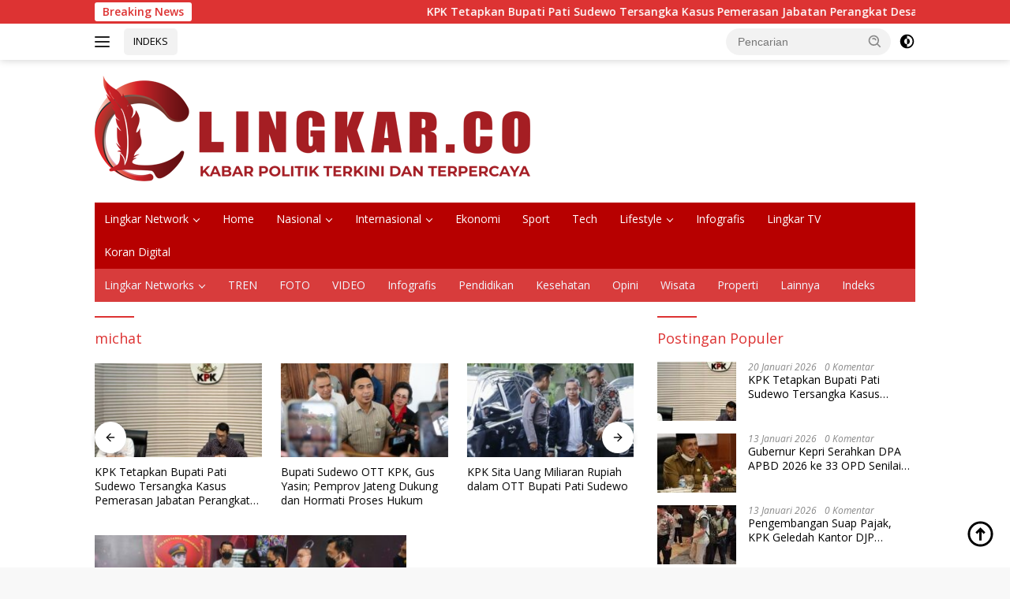

--- FILE ---
content_type: text/html; charset=UTF-8
request_url: https://lingkar.co/tag/michat/
body_size: 19579
content:
<!doctype html>
<html lang="id">
<head><script data-no-optimize="1">var litespeed_docref=sessionStorage.getItem("litespeed_docref");litespeed_docref&&(Object.defineProperty(document,"referrer",{get:function(){return litespeed_docref}}),sessionStorage.removeItem("litespeed_docref"));</script>
	<meta charset="UTF-8">
	<meta name="viewport" content="width=device-width, initial-scale=1">
	<link rel="profile" href="https://gmpg.org/xfn/11">

	<meta name='robots' content='index, follow, max-image-preview:large, max-snippet:-1, max-video-preview:-1' />
<script id="cookieyes" type="text/javascript" src="https://cdn-cookieyes.com/client_data/40970aac33e92551c0456816/script.js"></script><!-- Google tag (gtag.js) consent mode dataLayer added by Site Kit -->
<script id="google_gtagjs-js-consent-mode-data-layer">
window.dataLayer = window.dataLayer || [];function gtag(){dataLayer.push(arguments);}
gtag('consent', 'default', {"ad_personalization":"denied","ad_storage":"denied","ad_user_data":"denied","analytics_storage":"denied","functionality_storage":"denied","security_storage":"denied","personalization_storage":"denied","region":["AT","BE","BG","CH","CY","CZ","DE","DK","EE","ES","FI","FR","GB","GR","HR","HU","IE","IS","IT","LI","LT","LU","LV","MT","NL","NO","PL","PT","RO","SE","SI","SK"],"wait_for_update":500});
window._googlesitekitConsentCategoryMap = {"statistics":["analytics_storage"],"marketing":["ad_storage","ad_user_data","ad_personalization"],"functional":["functionality_storage","security_storage"],"preferences":["personalization_storage"]};
window._googlesitekitConsents = {"ad_personalization":"denied","ad_storage":"denied","ad_user_data":"denied","analytics_storage":"denied","functionality_storage":"denied","security_storage":"denied","personalization_storage":"denied","region":["AT","BE","BG","CH","CY","CZ","DE","DK","EE","ES","FI","FR","GB","GR","HR","HU","IE","IS","IT","LI","LT","LU","LV","MT","NL","NO","PL","PT","RO","SE","SI","SK"],"wait_for_update":500};
</script>
<!-- End Google tag (gtag.js) consent mode dataLayer added by Site Kit -->

	<!-- This site is optimized with the Yoast SEO Premium plugin v26.7 (Yoast SEO v26.7) - https://yoast.com/wordpress/plugins/seo/ -->
	<title>michat - Lingkar.co</title>
	<meta name="description" content="Lihat berita terkait michat di Lingkar.co, dapatkan informasi terbaru dengan mengaktifkan notifikasi." />
	<link rel="canonical" href="https://lingkar.co/tag/michat/" />
	<meta property="og:locale" content="id_ID" />
	<meta property="og:type" content="article" />
	<meta property="og:title" content="michat - Lingkar.co" />
	<meta property="og:description" content="Lihat berita terkait michat di Lingkar.co, dapatkan informasi terbaru dengan mengaktifkan notifikasi." />
	<meta property="og:url" content="https://lingkar.co/tag/michat/" />
	<meta property="og:site_name" content="Lingkar.co" />
	<meta property="og:image" content="https://lingkar.co/wp-content/uploads/2023/03/thumb-lingkar.png" />
	<meta property="og:image:width" content="1920" />
	<meta property="og:image:height" content="1080" />
	<meta property="og:image:type" content="image/png" />
	<meta name="twitter:card" content="summary_large_image" />
	<meta name="twitter:site" content="@lingkardotco" />
	<script type="application/ld+json" class="yoast-schema-graph">{"@context":"https://schema.org","@graph":[{"@type":"CollectionPage","@id":"https://lingkar.co/tag/michat/","url":"https://lingkar.co/tag/michat/","name":"michat - Lingkar.co","isPartOf":{"@id":"https://lingkar.co/#website"},"primaryImageOfPage":{"@id":"https://lingkar.co/tag/michat/#primaryimage"},"image":{"@id":"https://lingkar.co/tag/michat/#primaryimage"},"thumbnailUrl":"https://lingkar.co/wp-content/uploads/2021/11/WhatsApp-Image-2021-11-22-at-15.26.41.jpeg","description":"Lihat berita terkait michat di Lingkar.co, dapatkan informasi terbaru dengan mengaktifkan notifikasi.","breadcrumb":{"@id":"https://lingkar.co/tag/michat/#breadcrumb"},"inLanguage":"id"},{"@type":"ImageObject","inLanguage":"id","@id":"https://lingkar.co/tag/michat/#primaryimage","url":"https://lingkar.co/wp-content/uploads/2021/11/WhatsApp-Image-2021-11-22-at-15.26.41.jpeg","contentUrl":"https://lingkar.co/wp-content/uploads/2021/11/WhatsApp-Image-2021-11-22-at-15.26.41.jpeg","width":1280,"height":853,"caption":"Gelar perkara pelaku mucikari DP yang tertangkap Polrestabes Kota Semarang, terjerat pasal 2 ayat (1) UU RI No. 21 Th. 2007 tentang Pemberantasan Tindak Pidana Perdagangan Orang, Tito Isna Utama/Lingkar.co"},{"@type":"BreadcrumbList","@id":"https://lingkar.co/tag/michat/#breadcrumb","itemListElement":[{"@type":"ListItem","position":1,"name":"Beranda","item":"https://lingkar.co/"},{"@type":"ListItem","position":2,"name":"michat"}]},{"@type":"WebSite","@id":"https://lingkar.co/#website","url":"https://lingkar.co/","name":"lingkar.co","description":"Kabar Politik Terkini dan Terpercaya Indonesia","publisher":{"@id":"https://lingkar.co/#organization"},"alternateName":"lingkar","potentialAction":[{"@type":"SearchAction","target":{"@type":"EntryPoint","urlTemplate":"https://lingkar.co/?s={search_term_string}"},"query-input":{"@type":"PropertyValueSpecification","valueRequired":true,"valueName":"search_term_string"}}],"inLanguage":"id"},{"@type":"Organization","@id":"https://lingkar.co/#organization","name":"Lingkar.co","alternateName":"lingkar","url":"https://lingkar.co/","logo":{"@type":"ImageObject","inLanguage":"id","@id":"https://lingkar.co/#/schema/logo/image/","url":"https://lingkar.co/wp-content/uploads/2020/12/cropped-logo-utama.png","contentUrl":"https://lingkar.co/wp-content/uploads/2020/12/cropped-logo-utama.png","width":512,"height":512,"caption":"Lingkar.co"},"image":{"@id":"https://lingkar.co/#/schema/logo/image/"},"sameAs":["https://www.facebook.com/lingkardotco/","https://x.com/lingkardotco","https://www.instagram.com/lingkardotco/","https://id.pinterest.com/Lingkarco/","https://www.youtube.com/c/Lingkardotco/"],"description":"lingkar.co adalah portal berita yang menyajikan pemberitaan terkini terkait banyak tema. dari politik pemnerintahan hukum hiburan dan olahraga. lingkar.co merupakan portal berita yang terpercaya karena memiliki pewarta atau wartawan yang telah tersertifikasi dewan pers dan tersebar di seluruh indonesia.","email":"layout.lj@gmail.com","telephone":"081228587470","legalName":"lingkar","foundingDate":"2020-01-06","taxID":"96.983.766.5-503.000","numberOfEmployees":{"@type":"QuantitativeValue","minValue":"51","maxValue":"200"},"publishingPrinciples":"https://lingkar.co/pedoman-media-siber/","ownershipFundingInfo":"https://lingkar.co/info-iklan/","actionableFeedbackPolicy":"https://lingkar.co/kontak/","correctionsPolicy":"https://lingkar.co/redaksi/","ethicsPolicy":"https://lingkar.co/pedoman-media-siber/","diversityPolicy":"https://lingkar.co/privacy-policy-2/","diversityStaffingReport":"https://lingkar.co/pedoman-media-siber/"}]}</script>
	<!-- / Yoast SEO Premium plugin. -->


<link rel='dns-prefetch' href='//www.googletagmanager.com' />
<link rel='dns-prefetch' href='//fonts.googleapis.com' />
<link rel='dns-prefetch' href='//pagead2.googlesyndication.com' />
<script id="wpp-js" src="https://lingkar.co/wp-content/plugins/wordpress-popular-posts/assets/js/wpp.min.js?ver=7.3.6" data-sampling="0" data-sampling-rate="100" data-api-url="https://lingkar.co/wp-json/wordpress-popular-posts" data-post-id="0" data-token="bd803c6403" data-lang="0" data-debug="0"></script>
<style id='wp-img-auto-sizes-contain-inline-css'>
img:is([sizes=auto i],[sizes^="auto," i]){contain-intrinsic-size:3000px 1500px}
/*# sourceURL=wp-img-auto-sizes-contain-inline-css */
</style>

<link rel='stylesheet' id='wp-block-library-css' href='https://lingkar.co/wp-includes/css/dist/block-library/style.min.css?ver=b3c08ff7693d3b841d8fce10498b8bc5' media='all' />
<style id='wp-block-heading-inline-css'>
h1:where(.wp-block-heading).has-background,h2:where(.wp-block-heading).has-background,h3:where(.wp-block-heading).has-background,h4:where(.wp-block-heading).has-background,h5:where(.wp-block-heading).has-background,h6:where(.wp-block-heading).has-background{padding:1.25em 2.375em}h1.has-text-align-left[style*=writing-mode]:where([style*=vertical-lr]),h1.has-text-align-right[style*=writing-mode]:where([style*=vertical-rl]),h2.has-text-align-left[style*=writing-mode]:where([style*=vertical-lr]),h2.has-text-align-right[style*=writing-mode]:where([style*=vertical-rl]),h3.has-text-align-left[style*=writing-mode]:where([style*=vertical-lr]),h3.has-text-align-right[style*=writing-mode]:where([style*=vertical-rl]),h4.has-text-align-left[style*=writing-mode]:where([style*=vertical-lr]),h4.has-text-align-right[style*=writing-mode]:where([style*=vertical-rl]),h5.has-text-align-left[style*=writing-mode]:where([style*=vertical-lr]),h5.has-text-align-right[style*=writing-mode]:where([style*=vertical-rl]),h6.has-text-align-left[style*=writing-mode]:where([style*=vertical-lr]),h6.has-text-align-right[style*=writing-mode]:where([style*=vertical-rl]){rotate:180deg}
/*# sourceURL=https://lingkar.co/wp-includes/blocks/heading/style.min.css */
</style>
<style id='wp-block-paragraph-inline-css'>
.is-small-text{font-size:.875em}.is-regular-text{font-size:1em}.is-large-text{font-size:2.25em}.is-larger-text{font-size:3em}.has-drop-cap:not(:focus):first-letter{float:left;font-size:8.4em;font-style:normal;font-weight:100;line-height:.68;margin:.05em .1em 0 0;text-transform:uppercase}body.rtl .has-drop-cap:not(:focus):first-letter{float:none;margin-left:.1em}p.has-drop-cap.has-background{overflow:hidden}:root :where(p.has-background){padding:1.25em 2.375em}:where(p.has-text-color:not(.has-link-color)) a{color:inherit}p.has-text-align-left[style*="writing-mode:vertical-lr"],p.has-text-align-right[style*="writing-mode:vertical-rl"]{rotate:180deg}
/*# sourceURL=https://lingkar.co/wp-includes/blocks/paragraph/style.min.css */
</style>
<style id='wp-block-quote-inline-css'>
.wp-block-quote{box-sizing:border-box;overflow-wrap:break-word}.wp-block-quote.is-large:where(:not(.is-style-plain)),.wp-block-quote.is-style-large:where(:not(.is-style-plain)){margin-bottom:1em;padding:0 1em}.wp-block-quote.is-large:where(:not(.is-style-plain)) p,.wp-block-quote.is-style-large:where(:not(.is-style-plain)) p{font-size:1.5em;font-style:italic;line-height:1.6}.wp-block-quote.is-large:where(:not(.is-style-plain)) cite,.wp-block-quote.is-large:where(:not(.is-style-plain)) footer,.wp-block-quote.is-style-large:where(:not(.is-style-plain)) cite,.wp-block-quote.is-style-large:where(:not(.is-style-plain)) footer{font-size:1.125em;text-align:right}.wp-block-quote>cite{display:block}
/*# sourceURL=https://lingkar.co/wp-includes/blocks/quote/style.min.css */
</style>
<style id='global-styles-inline-css'>
:root{--wp--preset--aspect-ratio--square: 1;--wp--preset--aspect-ratio--4-3: 4/3;--wp--preset--aspect-ratio--3-4: 3/4;--wp--preset--aspect-ratio--3-2: 3/2;--wp--preset--aspect-ratio--2-3: 2/3;--wp--preset--aspect-ratio--16-9: 16/9;--wp--preset--aspect-ratio--9-16: 9/16;--wp--preset--color--black: #000000;--wp--preset--color--cyan-bluish-gray: #abb8c3;--wp--preset--color--white: #ffffff;--wp--preset--color--pale-pink: #f78da7;--wp--preset--color--vivid-red: #cf2e2e;--wp--preset--color--luminous-vivid-orange: #ff6900;--wp--preset--color--luminous-vivid-amber: #fcb900;--wp--preset--color--light-green-cyan: #7bdcb5;--wp--preset--color--vivid-green-cyan: #00d084;--wp--preset--color--pale-cyan-blue: #8ed1fc;--wp--preset--color--vivid-cyan-blue: #0693e3;--wp--preset--color--vivid-purple: #9b51e0;--wp--preset--gradient--vivid-cyan-blue-to-vivid-purple: linear-gradient(135deg,rgb(6,147,227) 0%,rgb(155,81,224) 100%);--wp--preset--gradient--light-green-cyan-to-vivid-green-cyan: linear-gradient(135deg,rgb(122,220,180) 0%,rgb(0,208,130) 100%);--wp--preset--gradient--luminous-vivid-amber-to-luminous-vivid-orange: linear-gradient(135deg,rgb(252,185,0) 0%,rgb(255,105,0) 100%);--wp--preset--gradient--luminous-vivid-orange-to-vivid-red: linear-gradient(135deg,rgb(255,105,0) 0%,rgb(207,46,46) 100%);--wp--preset--gradient--very-light-gray-to-cyan-bluish-gray: linear-gradient(135deg,rgb(238,238,238) 0%,rgb(169,184,195) 100%);--wp--preset--gradient--cool-to-warm-spectrum: linear-gradient(135deg,rgb(74,234,220) 0%,rgb(151,120,209) 20%,rgb(207,42,186) 40%,rgb(238,44,130) 60%,rgb(251,105,98) 80%,rgb(254,248,76) 100%);--wp--preset--gradient--blush-light-purple: linear-gradient(135deg,rgb(255,206,236) 0%,rgb(152,150,240) 100%);--wp--preset--gradient--blush-bordeaux: linear-gradient(135deg,rgb(254,205,165) 0%,rgb(254,45,45) 50%,rgb(107,0,62) 100%);--wp--preset--gradient--luminous-dusk: linear-gradient(135deg,rgb(255,203,112) 0%,rgb(199,81,192) 50%,rgb(65,88,208) 100%);--wp--preset--gradient--pale-ocean: linear-gradient(135deg,rgb(255,245,203) 0%,rgb(182,227,212) 50%,rgb(51,167,181) 100%);--wp--preset--gradient--electric-grass: linear-gradient(135deg,rgb(202,248,128) 0%,rgb(113,206,126) 100%);--wp--preset--gradient--midnight: linear-gradient(135deg,rgb(2,3,129) 0%,rgb(40,116,252) 100%);--wp--preset--font-size--small: 13px;--wp--preset--font-size--medium: 20px;--wp--preset--font-size--large: 36px;--wp--preset--font-size--x-large: 42px;--wp--preset--spacing--20: 0.44rem;--wp--preset--spacing--30: 0.67rem;--wp--preset--spacing--40: 1rem;--wp--preset--spacing--50: 1.5rem;--wp--preset--spacing--60: 2.25rem;--wp--preset--spacing--70: 3.38rem;--wp--preset--spacing--80: 5.06rem;--wp--preset--shadow--natural: 6px 6px 9px rgba(0, 0, 0, 0.2);--wp--preset--shadow--deep: 12px 12px 50px rgba(0, 0, 0, 0.4);--wp--preset--shadow--sharp: 6px 6px 0px rgba(0, 0, 0, 0.2);--wp--preset--shadow--outlined: 6px 6px 0px -3px rgb(255, 255, 255), 6px 6px rgb(0, 0, 0);--wp--preset--shadow--crisp: 6px 6px 0px rgb(0, 0, 0);}:where(.is-layout-flex){gap: 0.5em;}:where(.is-layout-grid){gap: 0.5em;}body .is-layout-flex{display: flex;}.is-layout-flex{flex-wrap: wrap;align-items: center;}.is-layout-flex > :is(*, div){margin: 0;}body .is-layout-grid{display: grid;}.is-layout-grid > :is(*, div){margin: 0;}:where(.wp-block-columns.is-layout-flex){gap: 2em;}:where(.wp-block-columns.is-layout-grid){gap: 2em;}:where(.wp-block-post-template.is-layout-flex){gap: 1.25em;}:where(.wp-block-post-template.is-layout-grid){gap: 1.25em;}.has-black-color{color: var(--wp--preset--color--black) !important;}.has-cyan-bluish-gray-color{color: var(--wp--preset--color--cyan-bluish-gray) !important;}.has-white-color{color: var(--wp--preset--color--white) !important;}.has-pale-pink-color{color: var(--wp--preset--color--pale-pink) !important;}.has-vivid-red-color{color: var(--wp--preset--color--vivid-red) !important;}.has-luminous-vivid-orange-color{color: var(--wp--preset--color--luminous-vivid-orange) !important;}.has-luminous-vivid-amber-color{color: var(--wp--preset--color--luminous-vivid-amber) !important;}.has-light-green-cyan-color{color: var(--wp--preset--color--light-green-cyan) !important;}.has-vivid-green-cyan-color{color: var(--wp--preset--color--vivid-green-cyan) !important;}.has-pale-cyan-blue-color{color: var(--wp--preset--color--pale-cyan-blue) !important;}.has-vivid-cyan-blue-color{color: var(--wp--preset--color--vivid-cyan-blue) !important;}.has-vivid-purple-color{color: var(--wp--preset--color--vivid-purple) !important;}.has-black-background-color{background-color: var(--wp--preset--color--black) !important;}.has-cyan-bluish-gray-background-color{background-color: var(--wp--preset--color--cyan-bluish-gray) !important;}.has-white-background-color{background-color: var(--wp--preset--color--white) !important;}.has-pale-pink-background-color{background-color: var(--wp--preset--color--pale-pink) !important;}.has-vivid-red-background-color{background-color: var(--wp--preset--color--vivid-red) !important;}.has-luminous-vivid-orange-background-color{background-color: var(--wp--preset--color--luminous-vivid-orange) !important;}.has-luminous-vivid-amber-background-color{background-color: var(--wp--preset--color--luminous-vivid-amber) !important;}.has-light-green-cyan-background-color{background-color: var(--wp--preset--color--light-green-cyan) !important;}.has-vivid-green-cyan-background-color{background-color: var(--wp--preset--color--vivid-green-cyan) !important;}.has-pale-cyan-blue-background-color{background-color: var(--wp--preset--color--pale-cyan-blue) !important;}.has-vivid-cyan-blue-background-color{background-color: var(--wp--preset--color--vivid-cyan-blue) !important;}.has-vivid-purple-background-color{background-color: var(--wp--preset--color--vivid-purple) !important;}.has-black-border-color{border-color: var(--wp--preset--color--black) !important;}.has-cyan-bluish-gray-border-color{border-color: var(--wp--preset--color--cyan-bluish-gray) !important;}.has-white-border-color{border-color: var(--wp--preset--color--white) !important;}.has-pale-pink-border-color{border-color: var(--wp--preset--color--pale-pink) !important;}.has-vivid-red-border-color{border-color: var(--wp--preset--color--vivid-red) !important;}.has-luminous-vivid-orange-border-color{border-color: var(--wp--preset--color--luminous-vivid-orange) !important;}.has-luminous-vivid-amber-border-color{border-color: var(--wp--preset--color--luminous-vivid-amber) !important;}.has-light-green-cyan-border-color{border-color: var(--wp--preset--color--light-green-cyan) !important;}.has-vivid-green-cyan-border-color{border-color: var(--wp--preset--color--vivid-green-cyan) !important;}.has-pale-cyan-blue-border-color{border-color: var(--wp--preset--color--pale-cyan-blue) !important;}.has-vivid-cyan-blue-border-color{border-color: var(--wp--preset--color--vivid-cyan-blue) !important;}.has-vivid-purple-border-color{border-color: var(--wp--preset--color--vivid-purple) !important;}.has-vivid-cyan-blue-to-vivid-purple-gradient-background{background: var(--wp--preset--gradient--vivid-cyan-blue-to-vivid-purple) !important;}.has-light-green-cyan-to-vivid-green-cyan-gradient-background{background: var(--wp--preset--gradient--light-green-cyan-to-vivid-green-cyan) !important;}.has-luminous-vivid-amber-to-luminous-vivid-orange-gradient-background{background: var(--wp--preset--gradient--luminous-vivid-amber-to-luminous-vivid-orange) !important;}.has-luminous-vivid-orange-to-vivid-red-gradient-background{background: var(--wp--preset--gradient--luminous-vivid-orange-to-vivid-red) !important;}.has-very-light-gray-to-cyan-bluish-gray-gradient-background{background: var(--wp--preset--gradient--very-light-gray-to-cyan-bluish-gray) !important;}.has-cool-to-warm-spectrum-gradient-background{background: var(--wp--preset--gradient--cool-to-warm-spectrum) !important;}.has-blush-light-purple-gradient-background{background: var(--wp--preset--gradient--blush-light-purple) !important;}.has-blush-bordeaux-gradient-background{background: var(--wp--preset--gradient--blush-bordeaux) !important;}.has-luminous-dusk-gradient-background{background: var(--wp--preset--gradient--luminous-dusk) !important;}.has-pale-ocean-gradient-background{background: var(--wp--preset--gradient--pale-ocean) !important;}.has-electric-grass-gradient-background{background: var(--wp--preset--gradient--electric-grass) !important;}.has-midnight-gradient-background{background: var(--wp--preset--gradient--midnight) !important;}.has-small-font-size{font-size: var(--wp--preset--font-size--small) !important;}.has-medium-font-size{font-size: var(--wp--preset--font-size--medium) !important;}.has-large-font-size{font-size: var(--wp--preset--font-size--large) !important;}.has-x-large-font-size{font-size: var(--wp--preset--font-size--x-large) !important;}
/*# sourceURL=global-styles-inline-css */
</style>

<style id='classic-theme-styles-inline-css'>
/*! This file is auto-generated */
.wp-block-button__link{color:#fff;background-color:#32373c;border-radius:9999px;box-shadow:none;text-decoration:none;padding:calc(.667em + 2px) calc(1.333em + 2px);font-size:1.125em}.wp-block-file__button{background:#32373c;color:#fff;text-decoration:none}
/*# sourceURL=/wp-includes/css/classic-themes.min.css */
</style>
<link rel='stylesheet' id='wordpress-popular-posts-css-css' href='https://lingkar.co/wp-content/plugins/wordpress-popular-posts/assets/css/wpp.css?ver=7.3.6' media='all' />
<link crossorigin="anonymous" rel='stylesheet' id='wpberita-fonts-css' href='https://fonts.googleapis.com/css?family=Open+Sans%3A400%2Citalic%2C600%7COpen+Sans%3A400%2Citalic%2C600&#038;subset=latin&#038;display=swap&#038;ver=2.1.7' media='all' />
<link rel='stylesheet' id='wpberita-style-css' href='https://lingkar.co/wp-content/themes/wpberita/style.css?ver=2.1.7' media='all' />
<style id='wpberita-style-inline-css'>
h1,h2,h3,h4,h5,h6,.sidr-class-site-title,.site-title,.gmr-mainmenu ul > li > a,.sidr ul li a,.heading-text,.gmr-mobilemenu ul li a,#navigationamp ul li a{font-family:Open Sans;}h1,h2,h3,h4,h5,h6,.sidr-class-site-title,.site-title,.gmr-mainmenu ul > li > a,.sidr ul li a,.heading-text,.gmr-mobilemenu ul li a,#navigationamp ul li a,.related-text-onlytitle{font-weight:400;}h1 strong,h2 strong,h3 strong,h4 strong,h5 strong,h6 strong{font-weight:600;}body{font-family:Open Sans;--font-reguler:400;--font-bold:600;--background-color:#f8f8f8;--main-color:#000000;--link-color-body:#000000;--hoverlink-color-body:#e21616;--border-color:#cccccc;--button-bgcolor:#d8d45b;--button-color:#ffffff;--header-bgcolor:#ffffff;--topnav-color:#222222;--bigheadline-color:#f70e0e;--mainmenu-color:#ffffff;--mainmenu-hovercolor:#f1c40f;--secondmenu-bgcolor:#d83c3c;--secondmenu-color:#f2f6ff;--secondmenu-hovercolor:#208dcc;--content-bgcolor:#ffffff;--content-greycolor:#888888;--greybody-bgcolor:#efefef;--footer-bgcolor:#f0f0f0;--footer-color:#666666;--footer-linkcolor:#666666;--footer-hover-linkcolor:#666666;}.entry-content-single{font-size:16px;}body,body.dark-theme{--scheme-color:#dd3333;--secondscheme-color:#43A047;--mainmenu-bgcolor:#b70000;}/* Generate Using Cache */
/*# sourceURL=wpberita-style-inline-css */
</style>
<script id="cookie-law-info-wca-js-before">
const _ckyGsk = true;
//# sourceURL=cookie-law-info-wca-js-before
</script>
<script src="https://lingkar.co/wp-content/plugins/cookie-law-info/lite/frontend/js/wca.min.js?ver=3.3.9.1" id="cookie-law-info-wca-js"></script>
<script id="image-watermark-no-right-click-js-before">
var iwArgsNoRightClick = {"rightclick":"N","draganddrop":"N","devtools":"Y","enableToast":"Y","toastMessage":"This content is protected"};

//# sourceURL=image-watermark-no-right-click-js-before
</script>
<script src="https://lingkar.co/wp-content/plugins/image-watermark/js/no-right-click.js?ver=2.0.3" id="image-watermark-no-right-click-js"></script>

<!-- Potongan tag Google (gtag.js) ditambahkan oleh Site Kit -->
<!-- Snippet Google Analytics telah ditambahkan oleh Site Kit -->
<script src="https://www.googletagmanager.com/gtag/js?id=G-EGDB6KJKB3" id="google_gtagjs-js" async></script>
<script id="google_gtagjs-js-after">
window.dataLayer = window.dataLayer || [];function gtag(){dataLayer.push(arguments);}
gtag("set","linker",{"domains":["lingkar.co"]});
gtag("js", new Date());
gtag("set", "developer_id.dZTNiMT", true);
gtag("config", "G-EGDB6KJKB3");
 window._googlesitekit = window._googlesitekit || {}; window._googlesitekit.throttledEvents = []; window._googlesitekit.gtagEvent = (name, data) => { var key = JSON.stringify( { name, data } ); if ( !! window._googlesitekit.throttledEvents[ key ] ) { return; } window._googlesitekit.throttledEvents[ key ] = true; setTimeout( () => { delete window._googlesitekit.throttledEvents[ key ]; }, 5 ); gtag( "event", name, { ...data, event_source: "site-kit" } ); }; 
//# sourceURL=google_gtagjs-js-after
</script>

<meta name="generator" content="Site Kit by Google 1.170.0" />  <script src="https://cdn.onesignal.com/sdks/web/v16/OneSignalSDK.page.js" defer></script>
  <script>
          window.OneSignalDeferred = window.OneSignalDeferred || [];
          OneSignalDeferred.push(async function(OneSignal) {
            await OneSignal.init({
              appId: "b0271f92-8970-4ffe-97ae-cb077cda90e9",
              serviceWorkerOverrideForTypical: true,
              path: "https://lingkar.co/wp-content/plugins/onesignal-free-web-push-notifications/sdk_files/",
              serviceWorkerParam: { scope: "/wp-content/plugins/onesignal-free-web-push-notifications/sdk_files/push/onesignal/" },
              serviceWorkerPath: "OneSignalSDKWorker.js",
            });
          });

          // Unregister the legacy OneSignal service worker to prevent scope conflicts
          if (navigator.serviceWorker) {
            navigator.serviceWorker.getRegistrations().then((registrations) => {
              // Iterate through all registered service workers
              registrations.forEach((registration) => {
                // Check the script URL to identify the specific service worker
                if (registration.active && registration.active.scriptURL.includes('OneSignalSDKWorker.js.php')) {
                  // Unregister the service worker
                  registration.unregister().then((success) => {
                    if (success) {
                      console.log('OneSignalSW: Successfully unregistered:', registration.active.scriptURL);
                    } else {
                      console.log('OneSignalSW: Failed to unregister:', registration.active.scriptURL);
                    }
                  });
                }
              });
            }).catch((error) => {
              console.error('Error fetching service worker registrations:', error);
            });
        }
        </script>
            <style id="wpp-loading-animation-styles">@-webkit-keyframes bgslide{from{background-position-x:0}to{background-position-x:-200%}}@keyframes bgslide{from{background-position-x:0}to{background-position-x:-200%}}.wpp-widget-block-placeholder,.wpp-shortcode-placeholder{margin:0 auto;width:60px;height:3px;background:#dd3737;background:linear-gradient(90deg,#dd3737 0%,#571313 10%,#dd3737 100%);background-size:200% auto;border-radius:3px;-webkit-animation:bgslide 1s infinite linear;animation:bgslide 1s infinite linear}</style>
            <meta property="fb:pages" content="103122334476865" />
<!-- Meta tag Google AdSense ditambahkan oleh Site Kit -->
<meta name="google-adsense-platform-account" content="ca-host-pub-2644536267352236">
<meta name="google-adsense-platform-domain" content="sitekit.withgoogle.com">
<!-- Akhir tag meta Google AdSense yang ditambahkan oleh Site Kit -->
<!-- There is no amphtml version available for this URL. -->
<!-- Snippet Google AdSense telah ditambahkan oleh Site Kit -->
<script async src="https://pagead2.googlesyndication.com/pagead/js/adsbygoogle.js?client=ca-pub-3039647572808769&amp;host=ca-host-pub-2644536267352236" crossorigin="anonymous"></script>

<!-- Snippet Google AdSense penutup telah ditambahkan oleh Site Kit -->
<link rel="icon" href="https://lingkar.co/wp-content/uploads/2022/08/Favicon-100x75.png" sizes="32x32" />
<link rel="icon" href="https://lingkar.co/wp-content/uploads/2022/08/Favicon.png" sizes="192x192" />
<link rel="apple-touch-icon" href="https://lingkar.co/wp-content/uploads/2022/08/Favicon.png" />
<meta name="msapplication-TileImage" content="https://lingkar.co/wp-content/uploads/2022/08/Favicon.png" />
		<style id="wp-custom-css">
			.iklanartikel {
	display: none;
}
@media screen and (max-width: 1000px) {
.iklanartikel {
	display: block;
	margin: 60px 0px;
}
.iklanartikel img {
	max-width: 100%;
}
}
		</style>
		</head>

<body class="archive tag tag-michat tag-5091 wp-custom-logo wp-embed-responsive wp-theme-wpberita idtheme kentooz hfeed">
	<a class="skip-link screen-reader-text" href="#primary">Langsung ke konten</a>
	<div id="topnavwrap" class="gmr-topnavwrap clearfix">
		<div class="gmr-topnotification"><div class="container"><div class="list-flex"><div class="row-flex"><div class="text-marquee">Breaking News</div></div><div class="row-flex wrap-marquee"><div class="marquee">				<a href="https://lingkar.co/kpk-tetapkan-bupati-pati-sudewo-tersangka-kasus-pemerasan-jabatan-perangkat-desa/" class="gmr-recent-marquee" title="KPK Tetapkan Bupati Pati Sudewo Tersangka Kasus Pemerasan Jabatan Perangkat Desa">KPK Tetapkan Bupati Pati Sudewo Tersangka Kasus Pemerasan Jabatan Perangkat Desa</a>
								<a href="https://lingkar.co/pantau-inflasi-jelang-ramadan-pemprov-jateng-jamin-harga-pangan-terkendali-meski-cuaca-ekstrem/" class="gmr-recent-marquee" title="Pantau Inflasi Jelang Ramadan, Pemprov Jateng Jamin Harga Pangan Terkendali Meski Cuaca Ekstrem">Pantau Inflasi Jelang Ramadan, Pemprov Jateng Jamin Harga Pangan Terkendali Meski Cuaca Ekstrem</a>
								<a href="https://lingkar.co/milklife-soccer-challenge-2025-2026-seri-2-digelar-di-12-kota/" class="gmr-recent-marquee" title="MilkLife Soccer Challenge 2025-2026 Seri 2 Digelar di 12 Kota">MilkLife Soccer Challenge 2025-2026 Seri 2 Digelar di 12 Kota</a>
								<a href="https://lingkar.co/bupati-sudewo-ott-kpk-gus-yasin-pemprov-jateng-dukung-dan-hormati-proses-hukum/" class="gmr-recent-marquee" title="Bupati Sudewo OTT KPK,  Gus Yasin; Pemprov Jateng Dukung dan Hormati Proses Hukum">Bupati Sudewo OTT KPK,  Gus Yasin; Pemprov Jateng Dukung dan Hormati Proses Hukum</a>
								<a href="https://lingkar.co/pdip-tolak-pilkada-lewat-dprd-pakar-ipol-umy-ambil-momentum/" class="gmr-recent-marquee" title="PDIP Tolak Pilkada Lewat DPRD, Pakar Ipol UMY: Ambil Momentum">PDIP Tolak Pilkada Lewat DPRD, Pakar Ipol UMY: Ambil Momentum</a>
				</div></div></div></div></div>
		<div class="container">
			<div class="list-flex">
				<div class="row-flex gmr-navleft">
					<a id="gmr-responsive-menu" title="Menu" href="#menus" rel="nofollow"><div class="ktz-i-wrap"><span class="ktz-i"></span><span class="ktz-i"></span><span class="ktz-i"></span></div></a><div class="gmr-logo-mobile"><a class="custom-logo-link" href="https://lingkar.co/" title="Lingkar.co" rel="home"><img class="custom-logo" src="https://lingkar.co/wp-content/uploads/2025/02/Logo-Lingkar-NEW.png" width="560" height="141" alt="Lingkar.co" loading="lazy" /></a></div><a href="https://lingkar.co/indeks/" class="topnav-button second-topnav-btn nomobile heading-text" title="INDEKS">INDEKS</a>				</div>

				<div class="row-flex gmr-navright">
					
								<div class="gmr-table-search">
									<form method="get" class="gmr-searchform searchform" action="https://lingkar.co/">
										<input type="text" name="s" id="s" placeholder="Pencarian" />
										<input type="hidden" name="post_type" value="post" />
										<button type="submit" role="button" class="gmr-search-submit gmr-search-icon">
										<svg xmlns="http://www.w3.org/2000/svg" aria-hidden="true" role="img" width="1em" height="1em" preserveAspectRatio="xMidYMid meet" viewBox="0 0 24 24"><path fill="currentColor" d="M10 18a7.952 7.952 0 0 0 4.897-1.688l4.396 4.396l1.414-1.414l-4.396-4.396A7.952 7.952 0 0 0 18 10c0-4.411-3.589-8-8-8s-8 3.589-8 8s3.589 8 8 8zm0-14c3.309 0 6 2.691 6 6s-2.691 6-6 6s-6-2.691-6-6s2.691-6 6-6z"/><path fill="currentColor" d="M11.412 8.586c.379.38.588.882.588 1.414h2a3.977 3.977 0 0 0-1.174-2.828c-1.514-1.512-4.139-1.512-5.652 0l1.412 1.416c.76-.758 2.07-.756 2.826-.002z"/></svg>
										</button>
									</form>
								</div>
							<a class="darkmode-button topnav-button" title="Mode Gelap" href="#" rel="nofollow"><svg xmlns="http://www.w3.org/2000/svg" aria-hidden="true" role="img" width="1em" height="1em" preserveAspectRatio="xMidYMid meet" viewBox="0 0 24 24"><g fill="currentColor"><path d="M12 16a4 4 0 0 0 0-8v8Z"/><path fill-rule="evenodd" d="M12 2C6.477 2 2 6.477 2 12s4.477 10 10 10s10-4.477 10-10S17.523 2 12 2Zm0 2v4a4 4 0 1 0 0 8v4a8 8 0 1 0 0-16Z" clip-rule="evenodd"/></g></svg></a><div class="gmr-search-btn">
					<a id="search-menu-button" class="topnav-button gmr-search-icon" title="Pencarian" href="#" rel="nofollow"><svg xmlns="http://www.w3.org/2000/svg" aria-hidden="true" role="img" width="1em" height="1em" preserveAspectRatio="xMidYMid meet" viewBox="0 0 24 24"><path fill="none" stroke="currentColor" stroke-linecap="round" stroke-width="2" d="m21 21l-4.486-4.494M19 10.5a8.5 8.5 0 1 1-17 0a8.5 8.5 0 0 1 17 0Z"/></svg></a>
					<div id="search-dropdown-container" class="search-dropdown search">
					<form method="get" class="gmr-searchform searchform" action="https://lingkar.co/">
						<input type="text" name="s" id="s" placeholder="Pencarian" />
						<button type="submit" class="gmr-search-submit gmr-search-icon"><svg xmlns="http://www.w3.org/2000/svg" aria-hidden="true" role="img" width="1em" height="1em" preserveAspectRatio="xMidYMid meet" viewBox="0 0 24 24"><path fill="currentColor" d="M10 18a7.952 7.952 0 0 0 4.897-1.688l4.396 4.396l1.414-1.414l-4.396-4.396A7.952 7.952 0 0 0 18 10c0-4.411-3.589-8-8-8s-8 3.589-8 8s3.589 8 8 8zm0-14c3.309 0 6 2.691 6 6s-2.691 6-6 6s-6-2.691-6-6s2.691-6 6-6z"/><path fill="currentColor" d="M11.412 8.586c.379.38.588.882.588 1.414h2a3.977 3.977 0 0 0-1.174-2.828c-1.514-1.512-4.139-1.512-5.652 0l1.412 1.416c.76-.758 2.07-.756 2.826-.002z"/></svg></button>
					</form>
					</div>
				</div>				</div>
			</div>
		</div>
				</div>

	<div id="page" class="site">

		<div class="gmr-floatbanner gmr-floatbanner-left"><div class="inner-floatleft"><button onclick="parentNode.remove()" title="tutup">tutup</button><div class="inner-floatright">
<script async src="https://pagead2.googlesyndication.com/pagead/js/adsbygoogle.js?client=ca-pub-3039647572808769"
     crossorigin="anonymous"></script>
<!-- Iklan Banner -->
<ins class="adsbygoogle"
     style="display:block"
     data-ad-client="ca-pub-3039647572808769"
     data-ad-slot="7607072798"
     data-ad-format="auto"
     data-full-width-responsive="true"></ins>
<script>
     (adsbygoogle = window.adsbygoogle || []).push({});
</script>
</div>

</div></div>		<div class="gmr-floatbanner gmr-floatbanner-right"><div class="inner-floatright"><button onclick="parentNode.remove()" title="tutup">tutup</button><div class="inner-floatright">
<script async src="https://pagead2.googlesyndication.com/pagead/js/adsbygoogle.js?client=ca-pub-3039647572808769"
     crossorigin="anonymous"></script>
<!-- Iklan Banner -->
<ins class="adsbygoogle"
     style="display:block"
     data-ad-client="ca-pub-3039647572808769"
     data-ad-slot="7607072798"
     data-ad-format="auto"
     data-full-width-responsive="true"></ins>
<script>
     (adsbygoogle = window.adsbygoogle || []).push({});
</script>
</div>

</div></div>					<header id="masthead" class="site-header">
								<div class="container">
					<div class="site-branding">
						<div class="gmr-logo"><div class="gmr-logo-wrap"><a class="custom-logo-link logolink" href="https://lingkar.co" title="Lingkar.co" rel="home"><img class="custom-logo" src="https://lingkar.co/wp-content/uploads/2025/02/Logo-Lingkar-NEW.png" width="560" height="141" alt="Lingkar.co" loading="lazy" /></a><div class="close-topnavmenu-wrap"><a id="close-topnavmenu-button" rel="nofollow" href="#"><svg xmlns="http://www.w3.org/2000/svg" aria-hidden="true" role="img" width="1em" height="1em" preserveAspectRatio="xMidYMid meet" viewBox="0 0 32 32"><path fill="currentColor" d="M24 9.4L22.6 8L16 14.6L9.4 8L8 9.4l6.6 6.6L8 22.6L9.4 24l6.6-6.6l6.6 6.6l1.4-1.4l-6.6-6.6L24 9.4z"/></svg></a></div></div></div>					</div><!-- .site-branding -->
				</div>
			</header><!-- #masthead -->
							<div id="main-nav-wrap" class="gmr-mainmenu-wrap">
				<div class="container">
					<nav id="main-nav" class="main-navigation gmr-mainmenu">
						<ul id="primary-menu" class="menu"><li id="menu-item-144" class="menu-item menu-item-type-custom menu-item-object-custom menu-item-has-children menu-item-144"><a href="#">Lingkar Network</a>
<ul class="sub-menu">
	<li id="menu-item-145" class="menu-item menu-item-type-custom menu-item-object-custom menu-item-145"><a href="https://jateng.lingkar.co">Lingkar Jateng</a></li>
	<li id="menu-item-146" class="menu-item menu-item-type-custom menu-item-object-custom menu-item-146"><a href="https://jatim.lingkar.co">Lingkar Jatim</a></li>
	<li id="menu-item-147" class="menu-item menu-item-type-custom menu-item-object-custom menu-item-147"><a href="https://jabar.lingkar.co">Lingkar Jabar</a></li>
	<li id="menu-item-148" class="menu-item menu-item-type-custom menu-item-object-custom menu-item-148"><a href="https://jogja.lingkar.co">Lingkar Jogja</a></li>
	<li id="menu-item-15805" class="menu-item menu-item-type-custom menu-item-object-custom menu-item-15805"><a target="_blank" href="https://sulteng.lingkar.co">Lingkar Sulteng</a></li>
</ul>
</li>
<li id="menu-item-117" class="menu-item menu-item-type-custom menu-item-object-custom menu-item-home menu-item-117"><a href="https://lingkar.co/">Home</a></li>
<li id="menu-item-118" class="menu-item menu-item-type-custom menu-item-object-custom menu-item-has-children menu-item-118"><a href="#">Nasional</a>
<ul class="sub-menu">
	<li id="menu-item-120" class="menu-item menu-item-type-taxonomy menu-item-object-category menu-item-120"><a href="https://lingkar.co/nasional/pemerintahan/">Pemerintahan</a></li>
	<li id="menu-item-122" class="menu-item menu-item-type-taxonomy menu-item-object-category menu-item-122"><a href="https://lingkar.co/nasional/politik/">Politik</a></li>
	<li id="menu-item-141" class="menu-item menu-item-type-taxonomy menu-item-object-category menu-item-141"><a href="https://lingkar.co/pendidikan/">Pendidikan</a></li>
	<li id="menu-item-138" class="menu-item menu-item-type-taxonomy menu-item-object-category menu-item-138"><a href="https://lingkar.co/nasional/kesehatan/">Kesehatan</a></li>
	<li id="menu-item-123" class="menu-item menu-item-type-taxonomy menu-item-object-category menu-item-123"><a href="https://lingkar.co/nasional/hukum-dan-kriminal/">Hukum dan Kriminal</a></li>
	<li id="menu-item-121" class="menu-item menu-item-type-taxonomy menu-item-object-category menu-item-121"><a href="https://lingkar.co/nasional/peristiwa/">Peristiwa</a></li>
	<li id="menu-item-901" class="menu-item menu-item-type-taxonomy menu-item-object-category menu-item-901"><a href="https://lingkar.co/nasional/karya-ilmiah/">Karya Ilmiah</a></li>
	<li id="menu-item-1687" class="menu-item menu-item-type-taxonomy menu-item-object-category menu-item-1687"><a href="https://lingkar.co/nasional/tokoh/">Tokoh</a></li>
</ul>
</li>
<li id="menu-item-124" class="menu-item menu-item-type-custom menu-item-object-custom menu-item-has-children menu-item-124"><a href="#">Internasional</a>
<ul class="sub-menu">
	<li id="menu-item-125" class="menu-item menu-item-type-taxonomy menu-item-object-category menu-item-125"><a href="https://lingkar.co/internasional/asean/">Asean</a></li>
	<li id="menu-item-126" class="menu-item menu-item-type-taxonomy menu-item-object-category menu-item-126"><a href="https://lingkar.co/internasional/asia-pasifik/">Asia Pasifik</a></li>
	<li id="menu-item-127" class="menu-item menu-item-type-taxonomy menu-item-object-category menu-item-127"><a href="https://lingkar.co/internasional/eropa-amerika/">Eropa Amerika</a></li>
	<li id="menu-item-128" class="menu-item menu-item-type-taxonomy menu-item-object-category menu-item-128"><a href="https://lingkar.co/internasional/timur-tengah/">Timur Tengah</a></li>
</ul>
</li>
<li id="menu-item-130" class="menu-item menu-item-type-taxonomy menu-item-object-category menu-item-130"><a href="https://lingkar.co/nasional/ekonomi/">Ekonomi</a></li>
<li id="menu-item-132" class="menu-item menu-item-type-taxonomy menu-item-object-category menu-item-132"><a href="https://lingkar.co/sport/">Sport</a></li>
<li id="menu-item-133" class="menu-item menu-item-type-taxonomy menu-item-object-category menu-item-133"><a href="https://lingkar.co/tech/">Tech</a></li>
<li id="menu-item-134" class="menu-item menu-item-type-custom menu-item-object-custom menu-item-has-children menu-item-134"><a href="#">Lifestyle</a>
<ul class="sub-menu">
	<li id="menu-item-142" class="menu-item menu-item-type-taxonomy menu-item-object-category menu-item-142"><a href="https://lingkar.co/lifestyle/pesona/">Pesona</a></li>
	<li id="menu-item-143" class="menu-item menu-item-type-taxonomy menu-item-object-category menu-item-143"><a href="https://lingkar.co/lifestyle/wisata/">Wisata</a></li>
	<li id="menu-item-135" class="menu-item menu-item-type-taxonomy menu-item-object-category menu-item-135"><a href="https://lingkar.co/lifestyle/fashion/">Fashion</a></li>
	<li id="menu-item-136" class="menu-item menu-item-type-taxonomy menu-item-object-category menu-item-136"><a href="https://lingkar.co/lifestyle/kuliner/">Kuliner</a></li>
	<li id="menu-item-140" class="menu-item menu-item-type-taxonomy menu-item-object-category menu-item-140"><a href="https://lingkar.co/lifestyle/otomotif/">Otomotif</a></li>
	<li id="menu-item-139" class="menu-item menu-item-type-taxonomy menu-item-object-category menu-item-139"><a href="https://lingkar.co/lifestyle/musik/">Musik</a></li>
	<li id="menu-item-137" class="menu-item menu-item-type-taxonomy menu-item-object-category menu-item-137"><a href="https://lingkar.co/lifestyle/film/">Film</a></li>
</ul>
</li>
<li id="menu-item-2352" class="menu-item menu-item-type-post_type menu-item-object-page menu-item-2352"><a href="https://lingkar.co/infografis/">Infografis</a></li>
<li id="menu-item-443" class="menu-item menu-item-type-custom menu-item-object-custom menu-item-443"><a href="https://www.youtube.com/channel/UC3L_jIBq-S0Tl8arCwTTVXQ">Lingkar TV</a></li>
<li id="menu-item-129" class="menu-item menu-item-type-taxonomy menu-item-object-category menu-item-129"><a href="https://lingkar.co/koran-digital/">Koran Digital</a></li>
</ul><ul id="secondary-menu" class="menu"><li id="menu-item-15414" class="menu-item menu-item-type-custom menu-item-object-custom menu-item-has-children menu-item-15414"><a href="#">Lingkar Networks</a>
<ul class="sub-menu">
	<li id="menu-item-15415" class="menu-item menu-item-type-custom menu-item-object-custom menu-item-15415"><a target="_blank" href="https://jateng.lingkar.co">Lingkar Jateng</a></li>
	<li id="menu-item-15416" class="menu-item menu-item-type-custom menu-item-object-custom menu-item-15416"><a target="_blank" href="https://jatim.lingkar.co">Lingkar Jatim</a></li>
	<li id="menu-item-15417" class="menu-item menu-item-type-custom menu-item-object-custom menu-item-15417"><a target="_blank" href="https://jogja.lingkar.co">Lingkar Jogja</a></li>
	<li id="menu-item-15418" class="menu-item menu-item-type-custom menu-item-object-custom menu-item-15418"><a target="_blank" href="https://jabar.lingkar.co">Lingkar Jabar</a></li>
	<li id="menu-item-15419" class="menu-item menu-item-type-custom menu-item-object-custom menu-item-15419"><a target="_blank" href="https://sulteng.lingkar.co">Lingkar Sulteng</a></li>
</ul>
</li>
<li id="menu-item-15412" class="menu-item menu-item-type-custom menu-item-object-custom menu-item-15412"><a href="https://lingkar.co/category/tren/">TREN</a></li>
<li id="menu-item-15407" class="menu-item menu-item-type-custom menu-item-object-custom menu-item-15407"><a href="https://lingkar.co/category/foto/">FOTO</a></li>
<li id="menu-item-15410" class="menu-item menu-item-type-custom menu-item-object-custom menu-item-15410"><a href="https://lingkar.co/category/video/">VIDEO</a></li>
<li id="menu-item-30262" class="menu-item menu-item-type-taxonomy menu-item-object-category menu-item-30262"><a href="https://lingkar.co/infografis/">Infografis</a></li>
<li id="menu-item-17677" class="menu-item menu-item-type-taxonomy menu-item-object-category menu-item-17677"><a href="https://lingkar.co/pendidikan/">Pendidikan</a></li>
<li id="menu-item-15413" class="menu-item menu-item-type-taxonomy menu-item-object-category menu-item-15413"><a href="https://lingkar.co/nasional/kesehatan/">Kesehatan</a></li>
<li id="menu-item-15405" class="menu-item menu-item-type-custom menu-item-object-custom menu-item-15405"><a href="https://lingkar.co/category/opini/">Opini</a></li>
<li id="menu-item-15403" class="menu-item menu-item-type-taxonomy menu-item-object-category menu-item-15403"><a href="https://lingkar.co/lifestyle/wisata/">Wisata</a></li>
<li id="menu-item-15411" class="menu-item menu-item-type-custom menu-item-object-custom menu-item-15411"><a href="https://lingkar.co/category/properti/">Properti</a></li>
<li id="menu-item-15406" class="menu-item menu-item-type-custom menu-item-object-custom menu-item-15406"><a href="https://lingkar.co/category/lainnya/">Lainnya</a></li>
<li id="menu-item-15599" class="menu-item menu-item-type-custom menu-item-object-custom menu-item-15599"><a href="https://lingkar.co/indeks/">Indeks</a></li>
</ul>					</nav><!-- #main-nav -->
				</div>
			</div>
			
		
		<div id="content" class="gmr-content">

			<div class="container">
				<div class="row">

	<main id="primary" class="site-main col-md-8">

					<header class="page-header">
				<h1 class="page-title">michat</h1>			</header><!-- .page-header -->

			<div class="modulehome-wrap"><div id="moduleslide" class="wpberita-list-slider wpberita-moduleslide clearfix">					<div class="gmr-slider-content">
						<div class="list-slider module-home">
															<a class="post-thumbnail" href="https://lingkar.co/kpk-tetapkan-bupati-pati-sudewo-tersangka-kasus-pemerasan-jabatan-perangkat-desa/" title="KPK Tetapkan Bupati Pati Sudewo Tersangka Kasus Pemerasan Jabatan Perangkat Desa" aria-hidden="true" tabindex="-1">
									<img width="250" height="140" src="https://lingkar.co/wp-content/uploads/2026/01/IMG_3250.jpg-250x140.jpg" class="attachment-medium-new size-medium-new wp-post-image" alt="KPK Tetapkan Bupati Pati Sudewo Tersangka Kasus Pemerasan Jabatan Perangkat Desa" decoding="async" srcset="https://lingkar.co/wp-content/uploads/2026/01/IMG_3250.jpg-250x140.jpg 250w, https://lingkar.co/wp-content/uploads/2026/01/IMG_3250.jpg-400x225.jpg 400w" sizes="(max-width: 250px) 100vw, 250px" />								</a>
															<div class="list-gallery-title">
								<a class="recent-title heading-text" href="https://lingkar.co/kpk-tetapkan-bupati-pati-sudewo-tersangka-kasus-pemerasan-jabatan-perangkat-desa/" title="KPK Tetapkan Bupati Pati Sudewo Tersangka Kasus Pemerasan Jabatan Perangkat Desa" rel="bookmark">KPK Tetapkan Bupati Pati Sudewo Tersangka Kasus Pemerasan Jabatan Perangkat Desa</a>							</div>
						</div>
					</div>
										<div class="gmr-slider-content">
						<div class="list-slider module-home">
															<a class="post-thumbnail" href="https://lingkar.co/bupati-sudewo-ott-kpk-gus-yasin-pemprov-jateng-dukung-dan-hormati-proses-hukum/" title="Bupati Sudewo OTT KPK,  Gus Yasin; Pemprov Jateng Dukung dan Hormati Proses Hukum" aria-hidden="true" tabindex="-1">
									<img width="250" height="140" src="https://lingkar.co/wp-content/uploads/2026/01/0202026154812-250x140.jpg" class="attachment-medium-new size-medium-new wp-post-image" alt="Bupati Sudewo OTT KPK,  Gus Yasin; Pemprov Jateng Dukung dan Hormati Proses Hukum" decoding="async" srcset="https://lingkar.co/wp-content/uploads/2026/01/0202026154812-250x140.jpg 250w, https://lingkar.co/wp-content/uploads/2026/01/0202026154812-400x225.jpg 400w" sizes="(max-width: 250px) 100vw, 250px" />								</a>
															<div class="list-gallery-title">
								<a class="recent-title heading-text" href="https://lingkar.co/bupati-sudewo-ott-kpk-gus-yasin-pemprov-jateng-dukung-dan-hormati-proses-hukum/" title="Bupati Sudewo OTT KPK,  Gus Yasin; Pemprov Jateng Dukung dan Hormati Proses Hukum" rel="bookmark">Bupati Sudewo OTT KPK,  Gus Yasin; Pemprov Jateng Dukung dan Hormati Proses Hukum</a>							</div>
						</div>
					</div>
										<div class="gmr-slider-content">
						<div class="list-slider module-home">
															<a class="post-thumbnail" href="https://lingkar.co/kpk-sita-uang-miliaran-rupiah-dalam-ott-bupati-pati-sudewo/" title="KPK Sita Uang Miliaran Rupiah dalam OTT Bupati Pati Sudewo" aria-hidden="true" tabindex="-1">
									<img width="250" height="140" src="https://lingkar.co/wp-content/uploads/2026/01/Bupati-Pati-tiba-di-KPK-usai-terjaring-OTT-200126-Ada-4.jpg-250x140.jpg" class="attachment-medium-new size-medium-new wp-post-image" alt="KPK Sita Uang Miliaran Rupiah dalam OTT Bupati Pati Sudewo" decoding="async" srcset="https://lingkar.co/wp-content/uploads/2026/01/Bupati-Pati-tiba-di-KPK-usai-terjaring-OTT-200126-Ada-4.jpg-250x140.jpg 250w, https://lingkar.co/wp-content/uploads/2026/01/Bupati-Pati-tiba-di-KPK-usai-terjaring-OTT-200126-Ada-4.jpg-400x225.jpg 400w" sizes="(max-width: 250px) 100vw, 250px" />								</a>
															<div class="list-gallery-title">
								<a class="recent-title heading-text" href="https://lingkar.co/kpk-sita-uang-miliaran-rupiah-dalam-ott-bupati-pati-sudewo/" title="KPK Sita Uang Miliaran Rupiah dalam OTT Bupati Pati Sudewo" rel="bookmark">KPK Sita Uang Miliaran Rupiah dalam OTT Bupati Pati Sudewo</a>							</div>
						</div>
					</div>
										<div class="gmr-slider-content">
						<div class="list-slider module-home">
															<a class="post-thumbnail" href="https://lingkar.co/kabar-gembira-ancaman-gagal-panen-akibat-banjir-bisa-klaim-asuransi/" title="Kabar Gembira! Ancaman Gagal Panen Akibat Banjir Bisa Klaim Asuransi" aria-hidden="true" tabindex="-1">
									<img width="250" height="140" src="https://lingkar.co/wp-content/uploads/2026/01/0192026221359-250x140.jpg" class="attachment-medium-new size-medium-new wp-post-image" alt="Kabar Gembira! Ancaman Gagal Panen Akibat Banjir Bisa Klaim Asuransi" decoding="async" srcset="https://lingkar.co/wp-content/uploads/2026/01/0192026221359-250x140.jpg 250w, https://lingkar.co/wp-content/uploads/2026/01/0192026221359-400x225.jpg 400w" sizes="(max-width: 250px) 100vw, 250px" />								</a>
															<div class="list-gallery-title">
								<a class="recent-title heading-text" href="https://lingkar.co/kabar-gembira-ancaman-gagal-panen-akibat-banjir-bisa-klaim-asuransi/" title="Kabar Gembira! Ancaman Gagal Panen Akibat Banjir Bisa Klaim Asuransi" rel="bookmark">Kabar Gembira! Ancaman Gagal Panen Akibat Banjir Bisa Klaim Asuransi</a>							</div>
						</div>
					</div>
										<div class="gmr-slider-content">
						<div class="list-slider module-home">
															<a class="post-thumbnail" href="https://lingkar.co/wali-kota-madiun-maidi-terjaring-ott-kpk-uang-ratusan-juta-disita/" title="Wali Kota Madiun Maidi Terjaring OTT KPK, Uang Ratusan Juta Disita" aria-hidden="true" tabindex="-1">
									<img width="250" height="140" src="https://lingkar.co/wp-content/uploads/2026/01/IMG-20260119-WA0022-250x140.jpg" class="attachment-medium-new size-medium-new wp-post-image" alt="Wali Kota Madiun Maidi Terjaring OTT KPK, Uang Ratusan Juta Disita" decoding="async" srcset="https://lingkar.co/wp-content/uploads/2026/01/IMG-20260119-WA0022-250x140.jpg 250w, https://lingkar.co/wp-content/uploads/2026/01/IMG-20260119-WA0022-400x225.jpg 400w" sizes="(max-width: 250px) 100vw, 250px" />								</a>
															<div class="list-gallery-title">
								<a class="recent-title heading-text" href="https://lingkar.co/wali-kota-madiun-maidi-terjaring-ott-kpk-uang-ratusan-juta-disita/" title="Wali Kota Madiun Maidi Terjaring OTT KPK, Uang Ratusan Juta Disita" rel="bookmark">Wali Kota Madiun Maidi Terjaring OTT KPK, Uang Ratusan Juta Disita</a>							</div>
						</div>
					</div>
										<div class="gmr-slider-content">
						<div class="list-slider module-home">
															<a class="post-thumbnail" href="https://lingkar.co/bupati-pati-sudewo-terjaring-ott-kpk/" title="Bupati Pati Sudewo Terjaring OTT KPK" aria-hidden="true" tabindex="-1">
									<img width="250" height="140" src="https://lingkar.co/wp-content/uploads/2025/11/bupati-pati-sudewo-250x140.jpg" class="attachment-medium-new size-medium-new wp-post-image" alt="Bupati Pati Sudewo Terjaring OTT KPK" decoding="async" srcset="https://lingkar.co/wp-content/uploads/2025/11/bupati-pati-sudewo-250x140.jpg 250w, https://lingkar.co/wp-content/uploads/2025/11/bupati-pati-sudewo-400x225.jpg 400w" sizes="(max-width: 250px) 100vw, 250px" />								</a>
															<div class="list-gallery-title">
								<a class="recent-title heading-text" href="https://lingkar.co/bupati-pati-sudewo-terjaring-ott-kpk/" title="Bupati Pati Sudewo Terjaring OTT KPK" rel="bookmark">Bupati Pati Sudewo Terjaring OTT KPK</a>							</div>
						</div>
					</div>
										<div class="gmr-slider-content">
						<div class="list-slider module-home">
															<a class="post-thumbnail" href="https://lingkar.co/kai-batalkan-perjalanan-karena-terdampak-banjir-pengembalian-harga-tiket-100-persen/" title="KAI Batalkan Perjalanan Karena Terdampak Banjir, Pengembalian Harga Tiket 100 Persen" aria-hidden="true" tabindex="-1">
									<img width="250" height="140" src="https://lingkar.co/wp-content/uploads/2026/01/0192026212748-250x140.jpg" class="attachment-medium-new size-medium-new wp-post-image" alt="KAI Batalkan Perjalanan Karena Terdampak Banjir, Pengembalian Harga Tiket 100 Persen" decoding="async" srcset="https://lingkar.co/wp-content/uploads/2026/01/0192026212748-250x140.jpg 250w, https://lingkar.co/wp-content/uploads/2026/01/0192026212748-400x225.jpg 400w" sizes="(max-width: 250px) 100vw, 250px" />								</a>
															<div class="list-gallery-title">
								<a class="recent-title heading-text" href="https://lingkar.co/kai-batalkan-perjalanan-karena-terdampak-banjir-pengembalian-harga-tiket-100-persen/" title="KAI Batalkan Perjalanan Karena Terdampak Banjir, Pengembalian Harga Tiket 100 Persen" rel="bookmark">KAI Batalkan Perjalanan Karena Terdampak Banjir, Pengembalian Harga Tiket 100 Persen</a>							</div>
						</div>
					</div>
										<div class="gmr-slider-content">
						<div class="list-slider module-home">
															<a class="post-thumbnail" href="https://lingkar.co/sudewo-dan-camat-jaken-dikabarkan-diperiksa-kpk-ini-dugaan-kasusnya/" title="Sudewo dan Camat Jaken Dikabarkan Diperiksa KPK, Ini Dugaan Kasusnya" aria-hidden="true" tabindex="-1">
									<img width="250" height="140" src="https://lingkar.co/wp-content/uploads/2026/01/1768811003108-250x140.jpg" class="attachment-medium-new size-medium-new wp-post-image" alt="Sudewo dan Camat Jaken Dikabarkan Diperiksa KPK, Ini Dugaan Kasusnya" decoding="async" srcset="https://lingkar.co/wp-content/uploads/2026/01/1768811003108-250x140.jpg 250w, https://lingkar.co/wp-content/uploads/2026/01/1768811003108-400x225.jpg 400w" sizes="(max-width: 250px) 100vw, 250px" />								</a>
															<div class="list-gallery-title">
								<a class="recent-title heading-text" href="https://lingkar.co/sudewo-dan-camat-jaken-dikabarkan-diperiksa-kpk-ini-dugaan-kasusnya/" title="Sudewo dan Camat Jaken Dikabarkan Diperiksa KPK, Ini Dugaan Kasusnya" rel="bookmark">Sudewo dan Camat Jaken Dikabarkan Diperiksa KPK, Ini Dugaan Kasusnya</a>							</div>
						</div>
					</div>
					</div></div><div class="gmr-bigheadline clearfix">					<div class="gmr-big-headline">
													<a class="post-thumbnail" href="https://lingkar.co/polisi-ungkap-prostitusi-online-korban-dijanjanjikan-rp30-juta-perbulan/" title="Polisi Ungkap Prostitusi Online, Korban Dijanjanjikan Rp30 Juta Perbulan" aria-hidden="true" tabindex="-1">
								<img width="400" height="225" src="https://lingkar.co/wp-content/uploads/2021/11/WhatsApp-Image-2021-11-22-at-15.26.41-400x225.jpeg" class="attachment-large size-large wp-post-image" alt="Gelar perkara pelaku mucikari DP yang tertangkap Polrestabes Kota Semarang, terjerat pasal 2 ayat (1) UU RI No. 21 Th. 2007 tentang Pemberantasan Tindak Pidana Perdagangan Orang, Tito Isna Utama/Lingkar.co" decoding="async" fetchpriority="high" srcset="https://lingkar.co/wp-content/uploads/2021/11/WhatsApp-Image-2021-11-22-at-15.26.41-400x225.jpeg 400w, https://lingkar.co/wp-content/uploads/2021/11/WhatsApp-Image-2021-11-22-at-15.26.41-250x140.jpeg 250w" sizes="(max-width: 400px) 100vw, 400px" />							</a>
							
						<div class="gmr-bigheadline-content">
							<div class="gmr-meta-topic"><strong><span class="cat-links-content"><a href="https://lingkar.co/berita/" rel="category tag">Berita</a>, <a href="https://lingkar.co/highlight/" rel="category tag">Highlight</a>, <a href="https://lingkar.co/kriminal/" rel="category tag">Kriminal</a></span></strong>&nbsp;&nbsp;<span class="meta-content"><span class="posted-on"><time class="entry-date published" datetime="2021-11-22T17:04:29+07:00">22 November 2021</time><time class="updated" datetime="2021-11-23T18:02:59+07:00">23 November 2021</time></span></span></div>							<h3 class="gmr-rp-biglink">
								<a href="https://lingkar.co/polisi-ungkap-prostitusi-online-korban-dijanjanjikan-rp30-juta-perbulan/" class="gmr-slide-titlelink" title="Polisi Ungkap Prostitusi Online, Korban Dijanjanjikan Rp30 Juta Perbulan">Polisi Ungkap Prostitusi Online, Korban Dijanjanjikan Rp30 Juta Perbulan</a>
							</h3>
														<div class="entry-content entry-content-archive">
							<p>SEMARANG,Lingkar.co &#8211; Polrestabes Semarang berhasil mengungkap kasus perdagangan manusia, melalui praktik prostitusi online melalui media&#8230;</p>
							</div>
						</div>
					</div>
					<div class="gmr-bigheadline-right">
					</div></div>
			<div id="infinite-container"></div>
				<div class="text-center">
					<div class="page-load-status">
						<div class="loader-ellips infinite-scroll-request gmr-ajax-load-wrapper gmr-loader">
							<div class="gmr-ajax-wrap">
								<div class="gmr-ajax-loader">
									<div></div>
									<div></div>
								</div>
							</div>
						</div>
						<p class="infinite-scroll-last">Tidak Ada Postingan Lagi.</p>
						<p class="infinite-scroll-error">Tidak ada lagi halaman untuk dimuat.</p>
					</div><p><button class="view-more-button heading-text">Selengkapnya</button></p></div>
				
	</main><!-- #main -->


<aside id="secondary" class="widget-area col-md-4 pos-sticky">
	<section id="wpberita-popular-10" class="widget wpberita-popular"><div class="page-header"><h3 class="widget-title">Postingan Populer</h3></div>			<ul class="wpberita-rp-widget">
									<li class="clearfix">
														<a class="post-thumbnail pull-left" href="https://lingkar.co/kpk-tetapkan-bupati-pati-sudewo-tersangka-kasus-pemerasan-jabatan-perangkat-desa/" title="KPK Tetapkan Bupati Pati Sudewo Tersangka Kasus Pemerasan Jabatan Perangkat Desa">
									<img width="100" height="100" src="https://lingkar.co/wp-content/uploads/2026/01/IMG_3250.jpg-100x100.jpg" class="attachment-thumbnail size-thumbnail wp-post-image" alt="KPK Tetapkan Bupati Pati Sudewo Tersangka Kasus Pemerasan Jabatan Perangkat Desa" decoding="async" loading="lazy" />								</a>
														<div class="recent-content  has-thumbnail">
							<div class="meta-content"><span class="posted-on"><time class="entry-date published" datetime="2026-01-20T20:17:33+07:00">20 Januari 2026</time><time class="updated" datetime="2026-01-20T20:17:35+07:00">20 Januari 2026</time></span><span class="count-text">0 Komentar</span></div><a class="recent-title heading-text" href="https://lingkar.co/kpk-tetapkan-bupati-pati-sudewo-tersangka-kasus-pemerasan-jabatan-perangkat-desa/" title="KPK Tetapkan Bupati Pati Sudewo Tersangka Kasus Pemerasan Jabatan Perangkat Desa" rel="bookmark">KPK Tetapkan Bupati Pati Sudewo Tersangka Kasus Pemerasan Jabatan Perangkat Desa</a>						</div>
												</li>
										<li class="clearfix">
														<a class="post-thumbnail pull-left" href="https://lingkar.co/gubernur-kepri-serahkan-dpa-apbd-2026-ke-33-opd-senilai-rp35-triliun/" title="Gubernur Kepri Serahkan DPA APBD 2026 ke 33 OPD Senilai Rp3,5 Triliun">
									<img width="100" height="100" src="https://lingkar.co/wp-content/uploads/2026/01/Screenshot_226-100x100.jpg" class="attachment-thumbnail size-thumbnail wp-post-image" alt="Gubernur Kepri Serahkan DPA APBD 2026 ke 33 OPD Senilai Rp3,5 Triliun" decoding="async" loading="lazy" />								</a>
														<div class="recent-content  has-thumbnail">
							<div class="meta-content"><span class="posted-on"><time class="entry-date published" datetime="2026-01-13T21:03:34+07:00">13 Januari 2026</time><time class="updated" datetime="2026-01-13T21:03:38+07:00">13 Januari 2026</time></span><span class="count-text">0 Komentar</span></div><a class="recent-title heading-text" href="https://lingkar.co/gubernur-kepri-serahkan-dpa-apbd-2026-ke-33-opd-senilai-rp35-triliun/" title="Gubernur Kepri Serahkan DPA APBD 2026 ke 33 OPD Senilai Rp3,5 Triliun" rel="bookmark">Gubernur Kepri Serahkan DPA APBD 2026 ke 33 OPD Senilai Rp3,5 Triliun</a>						</div>
												</li>
										<li class="clearfix">
														<a class="post-thumbnail pull-left" href="https://lingkar.co/pengembangan-suap-pajak-kpk-geledah-kantor-djp-kemenkeu/" title="Pengembangan Suap Pajak, KPK Geledah Kantor DJP Kemenkeu">
									<img width="100" height="100" src="https://lingkar.co/wp-content/uploads/2026/01/IMG-20260113-WA0016-100x100.jpg" class="attachment-thumbnail size-thumbnail wp-post-image" alt="Pengembangan Suap Pajak, KPK Geledah Kantor DJP Kemenkeu" decoding="async" loading="lazy" />								</a>
														<div class="recent-content  has-thumbnail">
							<div class="meta-content"><span class="posted-on"><time class="entry-date published" datetime="2026-01-13T21:06:00+07:00">13 Januari 2026</time><time class="updated" datetime="2026-01-13T21:10:41+07:00">13 Januari 2026</time></span><span class="count-text">0 Komentar</span></div><a class="recent-title heading-text" href="https://lingkar.co/pengembangan-suap-pajak-kpk-geledah-kantor-djp-kemenkeu/" title="Pengembangan Suap Pajak, KPK Geledah Kantor DJP Kemenkeu" rel="bookmark">Pengembangan Suap Pajak, KPK Geledah Kantor DJP Kemenkeu</a>						</div>
												</li>
										<li class="clearfix">
														<a class="post-thumbnail pull-left" href="https://lingkar.co/resmikan-sma-taruna-nusantara-kampus-malang-prabowo-targetkan-renovasi-60-ribu-sekolah-lainya-tahun-ini/" title="Resmikan SMA Taruna Nusantara Kampus Malang, Prabowo Targetkan Renovasi 60 Ribu Sekolah Lainya Tahun Ini">
									<img width="100" height="100" src="https://lingkar.co/wp-content/uploads/2026/01/Screenshot_227-100x100.jpg" class="attachment-thumbnail size-thumbnail wp-post-image" alt="Resmikan SMA Taruna Nusantara Kampus Malang, Prabowo Targetkan Renovasi 60 Ribu Sekolah Lainya Tahun Ini" decoding="async" loading="lazy" />								</a>
														<div class="recent-content  has-thumbnail">
							<div class="meta-content"><span class="posted-on"><time class="entry-date published" datetime="2026-01-13T21:07:07+07:00">13 Januari 2026</time><time class="updated" datetime="2026-01-13T21:07:10+07:00">13 Januari 2026</time></span><span class="count-text">0 Komentar</span></div><a class="recent-title heading-text" href="https://lingkar.co/resmikan-sma-taruna-nusantara-kampus-malang-prabowo-targetkan-renovasi-60-ribu-sekolah-lainya-tahun-ini/" title="Resmikan SMA Taruna Nusantara Kampus Malang, Prabowo Targetkan Renovasi 60 Ribu Sekolah Lainya Tahun Ini" rel="bookmark">Resmikan SMA Taruna Nusantara Kampus Malang, Prabowo Targetkan Renovasi 60 Ribu Sekolah Lainya Tahun Ini</a>						</div>
												</li>
										<li class="clearfix">
														<a class="post-thumbnail pull-left" href="https://lingkar.co/perkuat-ketahanan-pangan-pemerintah-siapkan-rp300-triliun-untuk-kur-2026/" title="Perkuat Ketahanan Pangan, Pemerintah Siapkan Rp300 Triliun untuk KUR 2026">
									<img width="100" height="100" src="https://lingkar.co/wp-content/uploads/2026/01/Screenshot_228-100x100.jpg" class="attachment-thumbnail size-thumbnail wp-post-image" alt="Perkuat Ketahanan Pangan, Pemerintah Siapkan Rp300 Triliun untuk KUR 2026" decoding="async" loading="lazy" />								</a>
														<div class="recent-content  has-thumbnail">
							<div class="meta-content"><span class="posted-on"><time class="entry-date published" datetime="2026-01-13T21:22:09+07:00">13 Januari 2026</time><time class="updated" datetime="2026-01-13T21:22:12+07:00">13 Januari 2026</time></span><span class="count-text">0 Komentar</span></div><a class="recent-title heading-text" href="https://lingkar.co/perkuat-ketahanan-pangan-pemerintah-siapkan-rp300-triliun-untuk-kur-2026/" title="Perkuat Ketahanan Pangan, Pemerintah Siapkan Rp300 Triliun untuk KUR 2026" rel="bookmark">Perkuat Ketahanan Pangan, Pemerintah Siapkan Rp300 Triliun untuk KUR 2026</a>						</div>
												</li>
										<li class="clearfix">
														<a class="post-thumbnail pull-left" href="https://lingkar.co/pemulihan-sawah-pasca-bencana-sumatra-kementan-siapkan-dana-rp5-triliun/" title="Pemulihan Sawah Pasca Bencana Sumatra, Kementan Siapkan Dana Rp5 Triliun">
									<img width="100" height="100" src="https://lingkar.co/wp-content/uploads/2026/01/Screenshot_229-100x100.jpg" class="attachment-thumbnail size-thumbnail wp-post-image" alt="Pemulihan Sawah Pasca Bencana Sumatra, Kementan Siapkan Dana Rp5 Triliun" decoding="async" loading="lazy" />								</a>
														<div class="recent-content  has-thumbnail">
							<div class="meta-content"><span class="posted-on"><time class="entry-date published" datetime="2026-01-13T21:24:15+07:00">13 Januari 2026</time><time class="updated" datetime="2026-01-13T21:24:18+07:00">13 Januari 2026</time></span><span class="count-text">0 Komentar</span></div><a class="recent-title heading-text" href="https://lingkar.co/pemulihan-sawah-pasca-bencana-sumatra-kementan-siapkan-dana-rp5-triliun/" title="Pemulihan Sawah Pasca Bencana Sumatra, Kementan Siapkan Dana Rp5 Triliun" rel="bookmark">Pemulihan Sawah Pasca Bencana Sumatra, Kementan Siapkan Dana Rp5 Triliun</a>						</div>
												</li>
								</ul>
			</section><section id="wpberita-mp-10" class="widget wpberita-module"><div class="box-widget"><div class="page-header"><div class="gmr-titlewidget"><h3 class="widget-title">Berita Politik</h3></div></div>				<div class="wpberita-list-gallery clearfix">
												<div class="list-gallery inmodule-widget gallery-col-2">
																	<a class="post-thumbnail" href="https://lingkar.co/pdip-tolak-pilkada-lewat-dprd-pakar-ipol-umy-ambil-momentum/" title="PDIP Tolak Pilkada Lewat DPRD, Pakar Ipol UMY: Ambil Momentum">
										<img width="400" height="225" src="https://lingkar.co/wp-content/uploads/2026/01/Screenshot_230-400x225.jpg" class="attachment-large size-large wp-post-image" alt="PDIP Tolak Pilkada Lewat DPRD, Pakar Ipol UMY: Ambil Momentum" decoding="async" loading="lazy" srcset="https://lingkar.co/wp-content/uploads/2026/01/Screenshot_230-400x225.jpg 400w, https://lingkar.co/wp-content/uploads/2026/01/Screenshot_230-250x140.jpg 250w" sizes="auto, (max-width: 400px) 100vw, 400px" />									</a>
																	<div class="list-gallery-title">
									<a class="recent-title heading-text" href="https://lingkar.co/pdip-tolak-pilkada-lewat-dprd-pakar-ipol-umy-ambil-momentum/" title="PDIP Tolak Pilkada Lewat DPRD, Pakar Ipol UMY: Ambil Momentum" rel="bookmark">PDIP Tolak Pilkada Lewat DPRD, Pakar Ipol UMY: Ambil Momentum</a>								</div>
							</div>
													<div class="list-gallery inmodule-widget gallery-col-2">
																	<a class="post-thumbnail" href="https://lingkar.co/evaluasi-pemilu-2024-pkb-kota-semarang-bidik-tambahan-kursi-dprd/" title="Evaluasi Pemilu 2024, PKB Kota Semarang Bidik Tambahan Kursi DPRD">
										<img width="400" height="225" src="https://lingkar.co/wp-content/uploads/2026/01/IMG_20260119_124230-400x225.jpg" class="attachment-large size-large wp-post-image" alt="Evaluasi Pemilu 2024, PKB Kota Semarang Bidik Tambahan Kursi DPRD" decoding="async" loading="lazy" srcset="https://lingkar.co/wp-content/uploads/2026/01/IMG_20260119_124230-400x225.jpg 400w, https://lingkar.co/wp-content/uploads/2026/01/IMG_20260119_124230-768x432.jpg 768w, https://lingkar.co/wp-content/uploads/2026/01/IMG_20260119_124230-1536x864.jpg 1536w, https://lingkar.co/wp-content/uploads/2026/01/IMG_20260119_124230-2048x1152.jpg 2048w, https://lingkar.co/wp-content/uploads/2026/01/IMG_20260119_124230-250x140.jpg 250w" sizes="auto, (max-width: 400px) 100vw, 400px" />									</a>
																	<div class="list-gallery-title">
									<a class="recent-title heading-text" href="https://lingkar.co/evaluasi-pemilu-2024-pkb-kota-semarang-bidik-tambahan-kursi-dprd/" title="Evaluasi Pemilu 2024, PKB Kota Semarang Bidik Tambahan Kursi DPRD" rel="bookmark">Evaluasi Pemilu 2024, PKB Kota Semarang Bidik Tambahan Kursi DPRD</a>								</div>
							</div>
													<div class="list-gallery inmodule-widget gallery-col-2">
																	<a class="post-thumbnail" href="https://lingkar.co/banjir-terus-terulang-di-kendal-ketua-dprd-angkat-bicara/" title="Banjir Terus Terulang di Kendal, Ketua DPRD Angkat Bicara">
										<img width="400" height="225" src="https://lingkar.co/wp-content/uploads/2026/01/020202613211-400x225.jpg" class="attachment-large size-large wp-post-image" alt="Banjir Terus Terulang di Kendal, Ketua DPRD Angkat Bicara" decoding="async" loading="lazy" srcset="https://lingkar.co/wp-content/uploads/2026/01/020202613211-400x225.jpg 400w, https://lingkar.co/wp-content/uploads/2026/01/020202613211-250x140.jpg 250w" sizes="auto, (max-width: 400px) 100vw, 400px" />									</a>
																	<div class="list-gallery-title">
									<a class="recent-title heading-text" href="https://lingkar.co/banjir-terus-terulang-di-kendal-ketua-dprd-angkat-bicara/" title="Banjir Terus Terulang di Kendal, Ketua DPRD Angkat Bicara" rel="bookmark">Banjir Terus Terulang di Kendal, Ketua DPRD Angkat Bicara</a>								</div>
							</div>
													<div class="list-gallery inmodule-widget gallery-col-2">
																	<a class="post-thumbnail" href="https://lingkar.co/keliling-pantura-hingga-malam-golkar-peduli-salurkan-bantuan-untuk-korban-banjir-di-kendal/" title="Keliling Pantura Hingga Malam, Golkar Peduli Salurkan Bantuan Untuk Korban Banjir di Kendal">
										<img width="400" height="225" src="https://lingkar.co/wp-content/uploads/2026/01/019202620224-400x225.jpg" class="attachment-large size-large wp-post-image" alt="Keliling Pantura Hingga Malam, Golkar Peduli Salurkan Bantuan Untuk Korban Banjir di Kendal" decoding="async" loading="lazy" srcset="https://lingkar.co/wp-content/uploads/2026/01/019202620224-400x225.jpg 400w, https://lingkar.co/wp-content/uploads/2026/01/019202620224-250x140.jpg 250w" sizes="auto, (max-width: 400px) 100vw, 400px" />									</a>
																	<div class="list-gallery-title">
									<a class="recent-title heading-text" href="https://lingkar.co/keliling-pantura-hingga-malam-golkar-peduli-salurkan-bantuan-untuk-korban-banjir-di-kendal/" title="Keliling Pantura Hingga Malam, Golkar Peduli Salurkan Bantuan Untuk Korban Banjir di Kendal" rel="bookmark">Keliling Pantura Hingga Malam, Golkar Peduli Salurkan Bantuan Untuk Korban Banjir di Kendal</a>								</div>
							</div>
													<div class="list-gallery inmodule-widget gallery-col-2">
																	<a class="post-thumbnail" href="https://lingkar.co/hkti-kendal-harapkan-insentif-pajak-bagi-lahan-sawah-lestari/" title="HKTI Kendal Harapkan Insentif Pajak Bagi Lahan Sawah Lestari">
										<img width="400" height="225" src="https://lingkar.co/wp-content/uploads/2026/01/019202620302-400x225.jpg" class="attachment-large size-large wp-post-image" alt="HKTI Kendal Harapkan Insentif Pajak Bagi Lahan Sawah Lestari" decoding="async" loading="lazy" srcset="https://lingkar.co/wp-content/uploads/2026/01/019202620302-400x225.jpg 400w, https://lingkar.co/wp-content/uploads/2026/01/019202620302-768x432.jpg 768w, https://lingkar.co/wp-content/uploads/2026/01/019202620302-250x140.jpg 250w, https://lingkar.co/wp-content/uploads/2026/01/019202620302.jpg 1080w" sizes="auto, (max-width: 400px) 100vw, 400px" />									</a>
																	<div class="list-gallery-title">
									<a class="recent-title heading-text" href="https://lingkar.co/hkti-kendal-harapkan-insentif-pajak-bagi-lahan-sawah-lestari/" title="HKTI Kendal Harapkan Insentif Pajak Bagi Lahan Sawah Lestari" rel="bookmark">HKTI Kendal Harapkan Insentif Pajak Bagi Lahan Sawah Lestari</a>								</div>
							</div>
													<div class="list-gallery inmodule-widget gallery-col-2">
																	<a class="post-thumbnail" href="https://lingkar.co/dpr-tegaskan-tak-ada-revisi-uu-pilkada-tahun-ini/" title="DPR Tegaskan Tak Ada Revisi UU Pilkada Tahun Ini">
										<img width="400" height="225" src="https://lingkar.co/wp-content/uploads/2026/01/images-9-400x225.jpeg" class="attachment-large size-large wp-post-image" alt="DPR Tegaskan Tak Ada Revisi UU Pilkada Tahun Ini" decoding="async" loading="lazy" srcset="https://lingkar.co/wp-content/uploads/2026/01/images-9-400x225.jpeg 400w, https://lingkar.co/wp-content/uploads/2026/01/images-9-250x140.jpeg 250w" sizes="auto, (max-width: 400px) 100vw, 400px" />									</a>
																	<div class="list-gallery-title">
									<a class="recent-title heading-text" href="https://lingkar.co/dpr-tegaskan-tak-ada-revisi-uu-pilkada-tahun-ini/" title="DPR Tegaskan Tak Ada Revisi UU Pilkada Tahun Ini" rel="bookmark">DPR Tegaskan Tak Ada Revisi UU Pilkada Tahun Ini</a>								</div>
							</div>
						
				</div>
				</div></section></aside><!-- #secondary -->
			</div>
		</div>
			</div><!-- .gmr-content -->

	<footer id="colophon" class="site-footer">
					<div id="footer-sidebar" class="widget-footer" role="complementary">
				<div class="container">
					<div class="row">
													<div class="footer-column col-md-4">
								<section id="nav_menu-2" class="widget widget_nav_menu"><h3 class="widget-title">Lingkar Network</h3><div class="menu-lingkar-network-container"><ul id="menu-lingkar-network" class="menu"><li id="menu-item-3494" class="menu-item menu-item-type-custom menu-item-object-custom menu-item-home menu-item-3494"><a href="https://lingkar.co/">Lingkar.co</a></li>
<li id="menu-item-15487" class="menu-item menu-item-type-custom menu-item-object-custom menu-item-has-children menu-item-15487"><a href="#">Lingkar Networks</a>
<ul class="sub-menu">
	<li id="menu-item-218" class="menu-item menu-item-type-custom menu-item-object-custom menu-item-218"><a target="_blank" href="https://jateng.lingkar.co/">Lingkar Jateng</a></li>
	<li id="menu-item-219" class="menu-item menu-item-type-custom menu-item-object-custom menu-item-219"><a href="https://jatim.lingkar.co/">Lingkar Jatim</a></li>
	<li id="menu-item-220" class="menu-item menu-item-type-custom menu-item-object-custom menu-item-220"><a href="https://jabar.lingkar.co/">Lingkar Jabar</a></li>
	<li id="menu-item-221" class="menu-item menu-item-type-custom menu-item-object-custom menu-item-221"><a href="https://jogja.lingkar.co/">Lingkar Jogja</a></li>
</ul>
</li>
<li id="menu-item-15488" class="menu-item menu-item-type-taxonomy menu-item-object-category menu-item-has-children menu-item-15488"><a href="https://lingkar.co/nasional/">Nasional</a>
<ul class="sub-menu">
	<li id="menu-item-15489" class="menu-item menu-item-type-taxonomy menu-item-object-category menu-item-15489"><a href="https://lingkar.co/nasional/pemerintahan/">Pemerintahan</a></li>
	<li id="menu-item-15490" class="menu-item menu-item-type-taxonomy menu-item-object-category menu-item-15490"><a href="https://lingkar.co/nasional/peristiwa/">Peristiwa</a></li>
	<li id="menu-item-15491" class="menu-item menu-item-type-taxonomy menu-item-object-category menu-item-15491"><a href="https://lingkar.co/nasional/kesehatan/">Kesehatan</a></li>
	<li id="menu-item-15492" class="menu-item menu-item-type-taxonomy menu-item-object-category menu-item-15492"><a href="https://lingkar.co/nasional/hukum-dan-kriminal/">Hukum dan Kriminal</a></li>
	<li id="menu-item-15493" class="menu-item menu-item-type-taxonomy menu-item-object-category menu-item-15493"><a href="https://lingkar.co/pendidikan/">Pendidikan</a></li>
	<li id="menu-item-15494" class="menu-item menu-item-type-taxonomy menu-item-object-category menu-item-15494"><a href="https://lingkar.co/nasional/politik/">Politik</a></li>
</ul>
</li>
</ul></div></section>							</div>
																			<div class="footer-column col-md-4">
								
		<section id="recent-posts-3" class="widget widget_recent_entries">
		<h3 class="widget-title">Kabar Terbaru</h3>
		<ul>
											<li>
					<a href="https://lingkar.co/kpk-tetapkan-bupati-pati-sudewo-tersangka-kasus-pemerasan-jabatan-perangkat-desa/">KPK Tetapkan Bupati Pati Sudewo Tersangka Kasus Pemerasan Jabatan Perangkat Desa</a>
									</li>
											<li>
					<a href="https://lingkar.co/pantau-inflasi-jelang-ramadan-pemprov-jateng-jamin-harga-pangan-terkendali-meski-cuaca-ekstrem/">Pantau Inflasi Jelang Ramadan, Pemprov Jateng Jamin Harga Pangan Terkendali Meski Cuaca Ekstrem</a>
									</li>
											<li>
					<a href="https://lingkar.co/milklife-soccer-challenge-2025-2026-seri-2-digelar-di-12-kota/">MilkLife Soccer Challenge 2025-2026 Seri 2 Digelar di 12 Kota</a>
									</li>
											<li>
					<a href="https://lingkar.co/bupati-sudewo-ott-kpk-gus-yasin-pemprov-jateng-dukung-dan-hormati-proses-hukum/">Bupati Sudewo OTT KPK,  Gus Yasin; Pemprov Jateng Dukung dan Hormati Proses Hukum</a>
									</li>
											<li>
					<a href="https://lingkar.co/pdip-tolak-pilkada-lewat-dprd-pakar-ipol-umy-ambil-momentum/">PDIP Tolak Pilkada Lewat DPRD, Pakar Ipol UMY: Ambil Momentum</a>
									</li>
					</ul>

		</section>							</div>
																			<div class="footer-column col-md-4">
								<section id="nav_menu-3" class="widget widget_nav_menu"><h3 class="widget-title">Info Redaksi</h3><div class="menu-menu-footer-container"><ul id="menu-menu-footer" class="menu"><li id="menu-item-179" class="menu-item menu-item-type-post_type menu-item-object-page menu-item-179"><a href="https://lingkar.co/tentang-kami/">Tentang Kami</a></li>
<li id="menu-item-178" class="menu-item menu-item-type-post_type menu-item-object-page menu-item-178"><a href="https://lingkar.co/disclaimer/">Disclaimer</a></li>
<li id="menu-item-177" class="menu-item menu-item-type-post_type menu-item-object-page menu-item-177"><a href="https://lingkar.co/pedoman-media-siber/">Pedoman Media Siber</a></li>
<li id="menu-item-176" class="menu-item menu-item-type-post_type menu-item-object-page menu-item-176"><a href="https://lingkar.co/redaksi/">Redaksi</a></li>
<li id="menu-item-175" class="menu-item menu-item-type-post_type menu-item-object-page menu-item-175"><a href="https://lingkar.co/info-iklan/">Info Iklan</a></li>
<li id="menu-item-174" class="menu-item menu-item-type-post_type menu-item-object-page menu-item-174"><a href="https://lingkar.co/kontak/">Contact Us</a></li>
</ul></div></section>							</div>
																													</div>
				</div>
			</div>
				<div class="container">
			<div class="site-info">
				<div class="gmr-footer-logo">
					<a href="https://lingkar.co" class="custom-footerlogo-link" title="Lingkar.co"><img src="https://lingkar.co/wp-content/uploads/2021/10/LOGO.png" alt="Lingkar.co" title="Lingkar.co" loading="lazy" /></a>				</div>

				<div class="gmr-social-icons"><ul class="social-icon"><li><a href="https://www.facebook.com/lingkardotcom/" title="Facebook" class="facebook notrename" target="_blank" rel="nofollow"><svg xmlns="http://www.w3.org/2000/svg" xmlns:xlink="http://www.w3.org/1999/xlink" aria-hidden="true" focusable="false" width="1em" height="1em" style="vertical-align: -0.125em;-ms-transform: rotate(360deg); -webkit-transform: rotate(360deg); transform: rotate(360deg);" preserveAspectRatio="xMidYMid meet" viewBox="0 0 24 24"><path d="M13 9h4.5l-.5 2h-4v9h-2v-9H7V9h4V7.128c0-1.783.186-2.43.534-3.082a3.635 3.635 0 0 1 1.512-1.512C13.698 2.186 14.345 2 16.128 2c.522 0 .98.05 1.372.15V4h-1.372c-1.324 0-1.727.078-2.138.298c-.304.162-.53.388-.692.692c-.22.411-.298.814-.298 2.138V9z" fill="#888888"/><rect x="0" y="0" width="24" height="24" fill="rgba(0, 0, 0, 0)" /></svg></a></li><li><a href="https://www.twitter.com/lingkardotco/" title="Twitter" class="twitter notrename" target="_blank" rel="nofollow"><svg xmlns="http://www.w3.org/2000/svg" width="1em" height="1em" viewBox="0 0 24 24" style="vertical-align: -0.125em;-ms-transform: rotate(360deg); -webkit-transform: rotate(360deg); transform: rotate(360deg);"><path fill="currentColor" d="M18.205 2.25h3.308l-7.227 8.26l8.502 11.24H16.13l-5.214-6.817L4.95 21.75H1.64l7.73-8.835L1.215 2.25H8.04l4.713 6.231l5.45-6.231Zm-1.161 17.52h1.833L7.045 4.126H5.078L17.044 19.77Z"/></svg></a></li><li><a href="https://www.instagram.com/lingkardotco/" title="Instagram" class="instagram notrename" target="_blank" rel="nofollow"><svg xmlns="http://www.w3.org/2000/svg" xmlns:xlink="http://www.w3.org/1999/xlink" aria-hidden="true" focusable="false" width="1em" height="1em" style="vertical-align: -0.125em;-ms-transform: rotate(360deg); -webkit-transform: rotate(360deg); transform: rotate(360deg);" preserveAspectRatio="xMidYMid meet" viewBox="0 0 256 256"><path d="M128 80a48 48 0 1 0 48 48a48.054 48.054 0 0 0-48-48zm0 80a32 32 0 1 1 32-32a32.036 32.036 0 0 1-32 32zm44-132H84a56.064 56.064 0 0 0-56 56v88a56.064 56.064 0 0 0 56 56h88a56.064 56.064 0 0 0 56-56V84a56.064 56.064 0 0 0-56-56zm40 144a40.045 40.045 0 0 1-40 40H84a40.045 40.045 0 0 1-40-40V84a40.045 40.045 0 0 1 40-40h88a40.045 40.045 0 0 1 40 40zm-20-96a12 12 0 1 1-12-12a12 12 0 0 1 12 12z" fill="#888888"/><rect x="0" y="0" width="256" height="256" fill="rgba(0, 0, 0, 0)" /></svg></a></li><li><a href="https://www.youtube.com/lingkardotco/" title="Youtube" class="youtube notrename" target="_blank" rel="nofollow"><svg xmlns="http://www.w3.org/2000/svg" xmlns:xlink="http://www.w3.org/1999/xlink" aria-hidden="true" focusable="false" width="1em" height="1em" style="vertical-align: -0.125em;-ms-transform: rotate(360deg); -webkit-transform: rotate(360deg); transform: rotate(360deg);" preserveAspectRatio="xMidYMid meet" viewBox="0 0 24 24"><path d="M19.606 6.995c-.076-.298-.292-.523-.539-.592C18.63 6.28 16.5 6 12 6s-6.628.28-7.069.403c-.244.068-.46.293-.537.592C4.285 7.419 4 9.196 4 12s.285 4.58.394 5.006c.076.297.292.522.538.59C5.372 17.72 7.5 18 12 18s6.629-.28 7.069-.403c.244-.068.46-.293.537-.592C19.715 16.581 20 14.8 20 12s-.285-4.58-.394-5.005zm1.937-.497C22 8.28 22 12 22 12s0 3.72-.457 5.502c-.254.985-.997 1.76-1.938 2.022C17.896 20 12 20 12 20s-5.893 0-7.605-.476c-.945-.266-1.687-1.04-1.938-2.022C2 15.72 2 12 2 12s0-3.72.457-5.502c.254-.985.997-1.76 1.938-2.022C6.107 4 12 4 12 4s5.896 0 7.605.476c.945.266 1.687 1.04 1.938 2.022zM10 15.5v-7l6 3.5l-6 3.5z" fill="#888888"/><rect x="0" y="0" width="24" height="24" fill="rgba(0, 0, 0, 0)" /></svg></a></li><li><a href="https://wa.me" title="WhatsApp" class="whatsapp notrename" target="_blank" rel="nofollow"><svg xmlns="http://www.w3.org/2000/svg" xmlns:xlink="http://www.w3.org/1999/xlink" aria-hidden="true" focusable="false" width="1em" height="1em" style="vertical-align: -0.125em;-ms-transform: rotate(360deg); -webkit-transform: rotate(360deg); transform: rotate(360deg);" preserveAspectRatio="xMidYMid meet" viewBox="0 0 512 512"><path d="M414.73 97.1A222.14 222.14 0 0 0 256.94 32C134 32 33.92 131.58 33.87 254a220.61 220.61 0 0 0 29.78 111L32 480l118.25-30.87a223.63 223.63 0 0 0 106.6 27h.09c122.93 0 223-99.59 223.06-222A220.18 220.18 0 0 0 414.73 97.1zM256.94 438.66h-.08a185.75 185.75 0 0 1-94.36-25.72l-6.77-4l-70.17 18.32l18.73-68.09l-4.41-7A183.46 183.46 0 0 1 71.53 254c0-101.73 83.21-184.5 185.48-184.5a185 185 0 0 1 185.33 184.64c-.04 101.74-83.21 184.52-185.4 184.52zm101.69-138.19c-5.57-2.78-33-16.2-38.08-18.05s-8.83-2.78-12.54 2.78s-14.4 18-17.65 21.75s-6.5 4.16-12.07 1.38s-23.54-8.63-44.83-27.53c-16.57-14.71-27.75-32.87-31-38.42s-.35-8.56 2.44-11.32c2.51-2.49 5.57-6.48 8.36-9.72s3.72-5.56 5.57-9.26s.93-6.94-.46-9.71s-12.54-30.08-17.18-41.19c-4.53-10.82-9.12-9.35-12.54-9.52c-3.25-.16-7-.2-10.69-.2a20.53 20.53 0 0 0-14.86 6.94c-5.11 5.56-19.51 19-19.51 46.28s20 53.68 22.76 57.38s39.3 59.73 95.21 83.76a323.11 323.11 0 0 0 31.78 11.68c13.35 4.22 25.5 3.63 35.1 2.2c10.71-1.59 33-13.42 37.63-26.38s4.64-24.06 3.25-26.37s-5.11-3.71-10.69-6.48z" fill-rule="evenodd" fill="#888888"/><rect x="0" y="0" width="512" height="512" fill="rgba(0, 0, 0, 0)" /></svg></a></li><li><a href="https://t.me/lingkarco/" title="Telegram" class="telegram notrename" target="_blank" rel="nofollow"><svg xmlns="http://www.w3.org/2000/svg" xmlns:xlink="http://www.w3.org/1999/xlink" aria-hidden="true" role="img" width="1em" height="1em" preserveAspectRatio="xMidYMid meet" viewBox="0 0 256 256"><path d="M231.256 31.736a15.964 15.964 0 0 0-16.29-2.767L30.409 101.474a16 16 0 0 0 2.712 30.58L80 141.432v58.553a15.994 15.994 0 0 0 27.313 11.314l25.944-25.943l39.376 34.65a15.869 15.869 0 0 0 10.517 4.004a16.154 16.154 0 0 0 4.963-.787a15.865 15.865 0 0 0 10.685-11.654l37.614-164.132a15.96 15.96 0 0 0-5.156-15.7zm-145.11 94.607l-49.885-9.977L175.942 61.49zM96 199.977v-47.408l25.22 22.193zm87.202 8.017l-82.392-72.506l118.645-85.687z" fill="currentColor"/></svg></a></li><li><a href="https://lingkar.co/feed/" title="RSS" class="rss notrename" target="_blank" rel="nofollow"><svg xmlns="http://www.w3.org/2000/svg" xmlns:xlink="http://www.w3.org/1999/xlink" aria-hidden="true" focusable="false" width="1em" height="1em" style="vertical-align: -0.125em;-ms-transform: rotate(360deg); -webkit-transform: rotate(360deg); transform: rotate(360deg);" preserveAspectRatio="xMidYMid meet" viewBox="0 0 24 24"><path d="M5.996 19.97a1.996 1.996 0 1 1 0-3.992a1.996 1.996 0 0 1 0 3.992zm-.876-7.993a.998.998 0 0 1-.247-1.98a8.103 8.103 0 0 1 9.108 8.04v.935a.998.998 0 1 1-1.996 0v-.934a6.108 6.108 0 0 0-6.865-6.06zM4 5.065a.998.998 0 0 1 .93-1.063c7.787-.519 14.518 5.372 15.037 13.158c.042.626.042 1.254 0 1.88a.998.998 0 1 1-1.992-.133c.036-.538.036-1.077 0-1.614c-.445-6.686-6.225-11.745-12.91-11.299A.998.998 0 0 1 4 5.064z" fill="#888888"/><rect x="0" y="0" width="24" height="24" fill="rgba(0, 0, 0, 0)" /></svg></a></li></ul></div></div><!-- .site-info --><div class="heading-text text-center"><div class="footer-menu"><ul id="menu-footer-menu" class="menu"><li id="menu-item-15516" class="menu-item menu-item-type-post_type menu-item-object-page current_page_parent menu-item-15516"><a href="https://lingkar.co/indeks/">Indeks</a></li>
<li id="menu-item-41" class="menu-item menu-item-type-post_type menu-item-object-page menu-item-privacy-policy menu-item-41"><a rel="privacy-policy" href="https://lingkar.co/kode-etik/">Kode Etik</a></li>
<li id="menu-item-15530" class="menu-item menu-item-type-post_type menu-item-object-page menu-item-15530"><a href="https://lingkar.co/privacy-policy-2/">Privacy Policy</a></li>
<li id="menu-item-70" class="menu-item menu-item-type-custom menu-item-object-custom menu-item-70"><a href="https://lingkar.co/redaksi/">Redaksi</a></li>
<li id="menu-item-43" class="menu-item menu-item-type-post_type menu-item-object-page menu-item-43"><a href="https://lingkar.co/disclaimer-2/">Disclaimer</a></li>
<li id="menu-item-40" class="menu-item menu-item-type-post_type menu-item-object-page menu-item-40"><a href="https://lingkar.co/pedoman-media-siber-2/">Pedoman Media Siber</a></li>
</ul></div>Copyright © 2023 Lingkar.co.
All right reserved							</div>
		</div>
	</footer><!-- #colophon -->
</div><!-- #page -->


<nav id="side-nav" class="gmr-sidemenu"><ul id="primary-menu" class="menu"><li class="menu-item menu-item-type-custom menu-item-object-custom menu-item-has-children menu-item-144"><a href="#">Lingkar Network</a>
<ul class="sub-menu">
	<li class="menu-item menu-item-type-custom menu-item-object-custom menu-item-145"><a href="https://jateng.lingkar.co">Lingkar Jateng</a></li>
	<li class="menu-item menu-item-type-custom menu-item-object-custom menu-item-146"><a href="https://jatim.lingkar.co">Lingkar Jatim</a></li>
	<li class="menu-item menu-item-type-custom menu-item-object-custom menu-item-147"><a href="https://jabar.lingkar.co">Lingkar Jabar</a></li>
	<li class="menu-item menu-item-type-custom menu-item-object-custom menu-item-148"><a href="https://jogja.lingkar.co">Lingkar Jogja</a></li>
	<li class="menu-item menu-item-type-custom menu-item-object-custom menu-item-15805"><a target="_blank" href="https://sulteng.lingkar.co">Lingkar Sulteng</a></li>
</ul>
</li>
<li class="menu-item menu-item-type-custom menu-item-object-custom menu-item-home menu-item-117"><a href="https://lingkar.co/">Home</a></li>
<li class="menu-item menu-item-type-custom menu-item-object-custom menu-item-has-children menu-item-118"><a href="#">Nasional</a>
<ul class="sub-menu">
	<li class="menu-item menu-item-type-taxonomy menu-item-object-category menu-item-120"><a href="https://lingkar.co/nasional/pemerintahan/">Pemerintahan</a></li>
	<li class="menu-item menu-item-type-taxonomy menu-item-object-category menu-item-122"><a href="https://lingkar.co/nasional/politik/">Politik</a></li>
	<li class="menu-item menu-item-type-taxonomy menu-item-object-category menu-item-141"><a href="https://lingkar.co/pendidikan/">Pendidikan</a></li>
	<li class="menu-item menu-item-type-taxonomy menu-item-object-category menu-item-138"><a href="https://lingkar.co/nasional/kesehatan/">Kesehatan</a></li>
	<li class="menu-item menu-item-type-taxonomy menu-item-object-category menu-item-123"><a href="https://lingkar.co/nasional/hukum-dan-kriminal/">Hukum dan Kriminal</a></li>
	<li class="menu-item menu-item-type-taxonomy menu-item-object-category menu-item-121"><a href="https://lingkar.co/nasional/peristiwa/">Peristiwa</a></li>
	<li class="menu-item menu-item-type-taxonomy menu-item-object-category menu-item-901"><a href="https://lingkar.co/nasional/karya-ilmiah/">Karya Ilmiah</a></li>
	<li class="menu-item menu-item-type-taxonomy menu-item-object-category menu-item-1687"><a href="https://lingkar.co/nasional/tokoh/">Tokoh</a></li>
</ul>
</li>
<li class="menu-item menu-item-type-custom menu-item-object-custom menu-item-has-children menu-item-124"><a href="#">Internasional</a>
<ul class="sub-menu">
	<li class="menu-item menu-item-type-taxonomy menu-item-object-category menu-item-125"><a href="https://lingkar.co/internasional/asean/">Asean</a></li>
	<li class="menu-item menu-item-type-taxonomy menu-item-object-category menu-item-126"><a href="https://lingkar.co/internasional/asia-pasifik/">Asia Pasifik</a></li>
	<li class="menu-item menu-item-type-taxonomy menu-item-object-category menu-item-127"><a href="https://lingkar.co/internasional/eropa-amerika/">Eropa Amerika</a></li>
	<li class="menu-item menu-item-type-taxonomy menu-item-object-category menu-item-128"><a href="https://lingkar.co/internasional/timur-tengah/">Timur Tengah</a></li>
</ul>
</li>
<li class="menu-item menu-item-type-taxonomy menu-item-object-category menu-item-130"><a href="https://lingkar.co/nasional/ekonomi/">Ekonomi</a></li>
<li class="menu-item menu-item-type-taxonomy menu-item-object-category menu-item-132"><a href="https://lingkar.co/sport/">Sport</a></li>
<li class="menu-item menu-item-type-taxonomy menu-item-object-category menu-item-133"><a href="https://lingkar.co/tech/">Tech</a></li>
<li class="menu-item menu-item-type-custom menu-item-object-custom menu-item-has-children menu-item-134"><a href="#">Lifestyle</a>
<ul class="sub-menu">
	<li class="menu-item menu-item-type-taxonomy menu-item-object-category menu-item-142"><a href="https://lingkar.co/lifestyle/pesona/">Pesona</a></li>
	<li class="menu-item menu-item-type-taxonomy menu-item-object-category menu-item-143"><a href="https://lingkar.co/lifestyle/wisata/">Wisata</a></li>
	<li class="menu-item menu-item-type-taxonomy menu-item-object-category menu-item-135"><a href="https://lingkar.co/lifestyle/fashion/">Fashion</a></li>
	<li class="menu-item menu-item-type-taxonomy menu-item-object-category menu-item-136"><a href="https://lingkar.co/lifestyle/kuliner/">Kuliner</a></li>
	<li class="menu-item menu-item-type-taxonomy menu-item-object-category menu-item-140"><a href="https://lingkar.co/lifestyle/otomotif/">Otomotif</a></li>
	<li class="menu-item menu-item-type-taxonomy menu-item-object-category menu-item-139"><a href="https://lingkar.co/lifestyle/musik/">Musik</a></li>
	<li class="menu-item menu-item-type-taxonomy menu-item-object-category menu-item-137"><a href="https://lingkar.co/lifestyle/film/">Film</a></li>
</ul>
</li>
<li class="menu-item menu-item-type-post_type menu-item-object-page menu-item-2352"><a href="https://lingkar.co/infografis/">Infografis</a></li>
<li class="menu-item menu-item-type-custom menu-item-object-custom menu-item-443"><a href="https://www.youtube.com/channel/UC3L_jIBq-S0Tl8arCwTTVXQ">Lingkar TV</a></li>
<li class="menu-item menu-item-type-taxonomy menu-item-object-category menu-item-129"><a href="https://lingkar.co/koran-digital/">Koran Digital</a></li>
</ul></nav>	<div class="gmr-ontop gmr-hide"><svg xmlns="http://www.w3.org/2000/svg" xmlns:xlink="http://www.w3.org/1999/xlink" aria-hidden="true" role="img" width="1em" height="1em" preserveAspectRatio="xMidYMid meet" viewBox="0 0 24 24"><g fill="none"><path d="M14.829 11.948l1.414-1.414L12 6.29l-4.243 4.243l1.415 1.414L11 10.12v7.537h2V10.12l1.829 1.828z" fill="currentColor"/><path fill-rule="evenodd" clip-rule="evenodd" d="M19.778 4.222c-4.296-4.296-11.26-4.296-15.556 0c-4.296 4.296-4.296 11.26 0 15.556c4.296 4.296 11.26 4.296 15.556 0c4.296-4.296 4.296-11.26 0-15.556zm-1.414 1.414A9 9 0 1 0 5.636 18.364A9 9 0 0 0 18.364 5.636z" fill="currentColor"/></g></svg></div>
	<script type="speculationrules">
{"prefetch":[{"source":"document","where":{"and":[{"href_matches":"/*"},{"not":{"href_matches":["/wp-*.php","/wp-admin/*","/wp-content/uploads/*","/wp-content/*","/wp-content/plugins/*","/wp-content/themes/wpberita/*","/*\\?(.+)"]}},{"not":{"selector_matches":"a[rel~=\"nofollow\"]"}},{"not":{"selector_matches":".no-prefetch, .no-prefetch a"}}]},"eagerness":"conservative"}]}
</script>

				<!-- Google analytics -->
				<script>
					window.dataLayer = window.dataLayer || [];
					function gtag(){dataLayer.push(arguments);}
					gtag('js', new Date());
					gtag('config', 'UA-171545342-1');
				</script><script src="https://lingkar.co/wp-content/themes/wpberita/js/main.js?ver=2.1.7" id="wpberita-main-js"></script>
<script id="wpberita-infscroll-js-extra">
var gmrobjinf = {"inf":"gmr-more"};
//# sourceURL=wpberita-infscroll-js-extra
</script>
<script src="https://lingkar.co/wp-content/themes/wpberita/js/infinite-scroll-custom.js?ver=2.1.7" id="wpberita-infscroll-js"></script>
<script src="https://lingkar.co/wp-content/themes/wpberita/js/search.js?ver=2.1.7" id="simplegrid-search-js"></script>
<script src="https://lingkar.co/wp-content/themes/wpberita/js/darkmode.js?ver=2.1.7" id="wpberita-darkmode-js"></script>
<script src="https://lingkar.co/wp-content/themes/wpberita/js/tiny-slider-module.js?ver=2.1.7" id="wpberita-tinyslider-module-js"></script>
<script src="https://www.googletagmanager.com/gtag/js?id=UA-171545342-1&amp;ver=2.1.7" id="wpberita-analytics-js"></script>
<script src="https://lingkar.co/wp-content/plugins/google-site-kit/dist/assets/js/googlesitekit-consent-mode-bc2e26cfa69fcd4a8261.js" id="googlesitekit-consent-mode-js"></script>
<script id="wp-consent-api-js-extra">
var consent_api = {"consent_type":"","waitfor_consent_hook":"","cookie_expiration":"30","cookie_prefix":"wp_consent","services":[]};
//# sourceURL=wp-consent-api-js-extra
</script>
<script src="https://lingkar.co/wp-content/plugins/wp-consent-api/assets/js/wp-consent-api.min.js?ver=2.0.0" id="wp-consent-api-js"></script>

<script data-no-optimize="1">var litespeed_vary=document.cookie.replace(/(?:(?:^|.*;\s*)_lscache_vary\s*\=\s*([^;]*).*$)|^.*$/,"");litespeed_vary||fetch("/wp-content/plugins/litespeed-cache/guest.vary.php",{method:"POST",cache:"no-cache",redirect:"follow"}).then(e=>e.json()).then(e=>{console.log(e),e.hasOwnProperty("reload")&&"yes"==e.reload&&(sessionStorage.setItem("litespeed_docref",document.referrer),window.location.reload(!0))});</script></body>
</html>
<!--
Performance optimized by Redis Object Cache. Learn more: https://wprediscache.com

Retrieved 11503 objects (957 KB) from Redis using PhpRedis (v6.0.2).
-->


<!-- Page cached by LiteSpeed Cache 7.7 on 2026-01-20 20:44:08 -->
<!-- Guest Mode -->

--- FILE ---
content_type: text/html; charset=utf-8
request_url: https://www.google.com/recaptcha/api2/aframe
body_size: 265
content:
<!DOCTYPE HTML><html><head><meta http-equiv="content-type" content="text/html; charset=UTF-8"></head><body><script nonce="F6i7Nh_kLzi6sOmTeYd3pw">/** Anti-fraud and anti-abuse applications only. See google.com/recaptcha */ try{var clients={'sodar':'https://pagead2.googlesyndication.com/pagead/sodar?'};window.addEventListener("message",function(a){try{if(a.source===window.parent){var b=JSON.parse(a.data);var c=clients[b['id']];if(c){var d=document.createElement('img');d.src=c+b['params']+'&rc='+(localStorage.getItem("rc::a")?sessionStorage.getItem("rc::b"):"");window.document.body.appendChild(d);sessionStorage.setItem("rc::e",parseInt(sessionStorage.getItem("rc::e")||0)+1);localStorage.setItem("rc::h",'1768916653379');}}}catch(b){}});window.parent.postMessage("_grecaptcha_ready", "*");}catch(b){}</script></body></html>